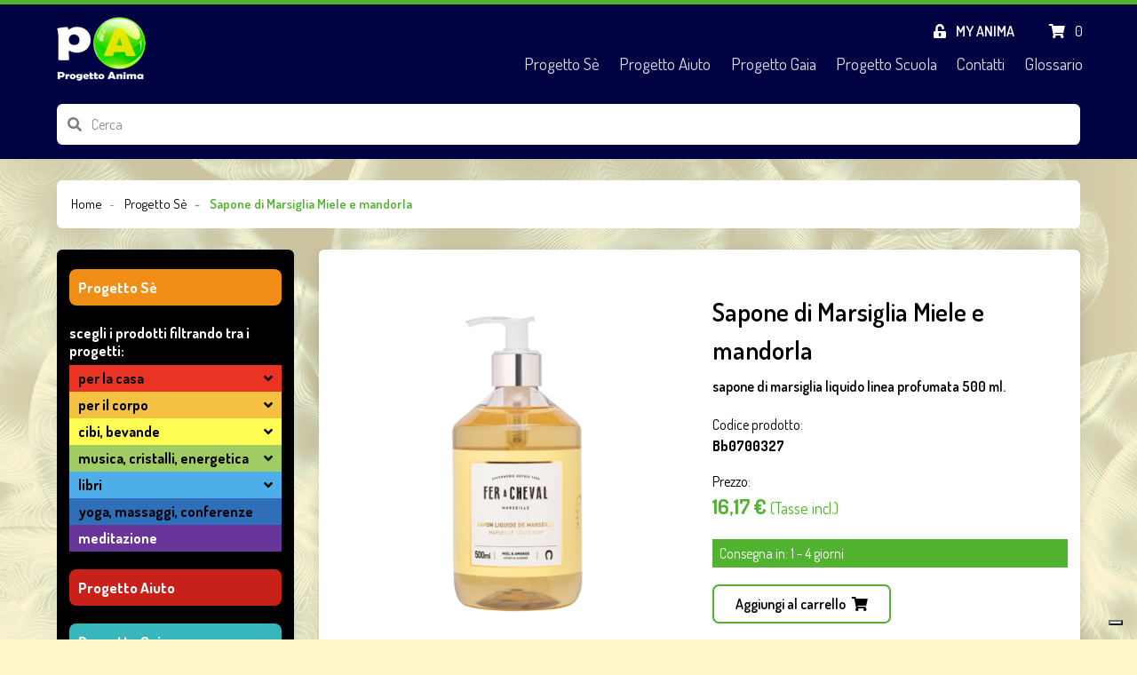

--- FILE ---
content_type: text/html; charset=utf-8
request_url: https://www.progettoanima.com/progetto-se/101-sapone-di-marsiglia-liquido-miele-e-mandorla.html
body_size: 17614
content:
<!doctype html>
<html lang="it-IT">
  <head>
    
      
  <meta charset="utf-8">



  <meta http-equiv="x-ua-compatible" content="ie=edge">



  <link rel="canonical" href="https://www.progettoanima.com/progetto-se/101-sapone-di-marsiglia-liquido-miele-e-mandorla.html">

  <title>Sapone di Marsiglia Miele e mandorla</title>
<script data-keepinline="true">
    var ajaxGetProductUrl = '//www.progettoanima.com/module/cdc_googletagmanager/async?obj=cart-action';

/* datalayer */
dataLayer = window.dataLayer || [];
dataLayer.push({"pageCategory":"product","ecommerce":{"currencyCode":"EUR","detail":{"products":[{"name":"Sapone di Marsiglia Miele e mandorla","id":"101","reference":"Bb0700327","price":"16.17","category":"Progetto Se","link":"sapone-di-marsiglia-liquido-miele-e-mandorla","price_tax_exc":"13.25","wholesale_price":"0"}]}}});
/* call to GTM Tag */
(function(w,d,s,l,i){w[l]=w[l]||[];w[l].push({'gtm.start':
new Date().getTime(),event:'gtm.js'});var f=d.getElementsByTagName(s)[0],
j=d.createElement(s),dl=l!='dataLayer'?'&l='+l:'';j.async=true;j.src=
'https://www.googletagmanager.com/gtm.js?id='+i+dl;f.parentNode.insertBefore(j,f);
})(window,document,'script','dataLayer','GTM-KRNV3QF');

/* async call to avoid cache system for dynamic data */
dataLayer.push({
  'event': 'datalayer_ready'
});
</script>
  <meta name="description" content="sapone di marsiglia liquido linea profumata 500 ml.">
  <meta name="keywords" content="">
    


        <link rel="alternate" href="https://www.progettoanima.com/progetto-se/101-sapone-di-marsiglia-liquido-miele-e-mandorla.html" hreflang="it">
  


  <meta name="viewport" content="width=device-width, initial-scale=1, shrink-to-fit=no">



  <link rel="icon" type="image/vnd.microsoft.icon" href="/img/favicon.ico?1573740286">
  <link rel="shortcut icon" type="image/x-icon" href="/img/favicon.ico?1573740286">



    <link rel="stylesheet" href="https://www.progettoanima.com/themes/progettoanima/assets/css/theme.css" type="text/css" media="all">
  <link rel="stylesheet" href="/modules/ps_checkout/views/css/payments.css?version=2.15.5" type="text/css" media="all">
  <link rel="stylesheet" href="https://www.progettoanima.com/modules/gformbuilderpro/views/css/front/jquery.minicolors.css" type="text/css" media="all">
  <link rel="stylesheet" href="https://www.progettoanima.com/modules/gformbuilderpro/views/css/front/gformbuilderpro.css" type="text/css" media="all">
  <link rel="stylesheet" href="https://www.progettoanima.com/modules/hiblog/views/css/front.css" type="text/css" media="all">
  <link rel="stylesheet" href="https://www.progettoanima.com/modules/hiblog/views/css/blogpost.css" type="text/css" media="all">
  <link rel="stylesheet" href="https://www.progettoanima.com/modules/hiblog/views/css/blogposition.css" type="text/css" media="all">
  <link rel="stylesheet" href="https://www.progettoanima.com/modules/hiblog/views/css/blogcategory.css" type="text/css" media="all">
  <link rel="stylesheet" href="https://www.progettoanima.com/modules/hiblog/views/css/blogdesc.css" type="text/css" media="all">
  <link rel="stylesheet" href="https://www.progettoanima.com/modules/hiblog/views/css/pagination.css" type="text/css" media="all">
  <link rel="stylesheet" href="https://www.progettoanima.com/modules/hiblog/views/css/flexslider.css" type="text/css" media="all">
  <link rel="stylesheet" href="https://www.progettoanima.com/modules/hiblog/views/css/owl/owl.carousel.min.css" type="text/css" media="all">
  <link rel="stylesheet" href="https://www.progettoanima.com/modules/hiblog/views/css/owl/owl.theme.default.min.css" type="text/css" media="all">
  <link rel="stylesheet" href="https://www.progettoanima.com/modules/hiblog/views/css/grid.css" type="text/css" media="all">
  <link rel="stylesheet" href="https://www.progettoanima.com/js/jquery/ui/themes/base/minified/jquery-ui.min.css" type="text/css" media="all">
  <link rel="stylesheet" href="https://www.progettoanima.com/js/jquery/ui/themes/base/minified/jquery.ui.theme.min.css" type="text/css" media="all">
  <link rel="stylesheet" href="https://www.progettoanima.com/js/jquery/plugins/fancybox/jquery.fancybox.css" type="text/css" media="all">
  <link rel="stylesheet" href="https://www.progettoanima.com/modules/ps_imageslider/css/homeslider.css" type="text/css" media="all">
  <link rel="stylesheet" href="https://www.progettoanima.com/themes/progettoanima/assets/css/custom.css" type="text/css" media="all">




  

<script src="https://cdnjs.cloudflare.com/ajax/libs/tiny-slider/2.9.1/min/tiny-slider.js"></script>

  <script type="text/javascript">
        var prestashop = {"cart":{"products":[],"totals":{"total":{"type":"total","label":"Totale","amount":0,"value":"0,00\u00a0\u20ac"},"total_including_tax":{"type":"total","label":"Totale (IVA incl.)","amount":0,"value":"0,00\u00a0\u20ac"},"total_excluding_tax":{"type":"total","label":"Totale (IVA escl.)","amount":0,"value":"0,00\u00a0\u20ac"}},"subtotals":{"products":{"type":"products","label":"Totale parziale","amount":0,"value":"0,00\u00a0\u20ac"},"discounts":null,"shipping":{"type":"shipping","label":"Spedizione","amount":0,"value":"Gratis"},"tax":null},"products_count":0,"summary_string":"0 articoli","vouchers":{"allowed":0,"added":[]},"discounts":[],"minimalPurchase":0,"minimalPurchaseRequired":""},"currency":{"name":"Euro","iso_code":"EUR","iso_code_num":"978","sign":"\u20ac"},"customer":{"lastname":null,"firstname":null,"email":null,"birthday":null,"newsletter":null,"newsletter_date_add":null,"optin":null,"website":null,"company":null,"siret":null,"ape":null,"is_logged":false,"gender":{"type":null,"name":null},"addresses":[]},"language":{"name":"Italiano (Italian)","iso_code":"it","locale":"it-IT","language_code":"it","is_rtl":"0","date_format_lite":"d\/m\/Y","date_format_full":"d\/m\/Y H:i:s","id":1},"page":{"title":"","canonical":null,"meta":{"title":"Sapone di Marsiglia Miele e mandorla","description":"sapone di marsiglia liquido linea profumata 500 ml.","keywords":"","robots":"index"},"page_name":"product","body_classes":{"lang-it":true,"lang-rtl":false,"country-IT":true,"currency-EUR":true,"layout-full-width":true,"page-product":true,"tax-display-enabled":true,"product-id-101":true,"product-Sapone di Marsiglia Miele e mandorla":true,"product-id-category-3":true,"product-id-manufacturer-0":true,"product-id-supplier-1":true,"product-available-for-order":true},"admin_notifications":[]},"shop":{"name":"Progetto Anima","logo":"\/img\/progetto-anima-logo-1573740095.jpg","stores_icon":"\/img\/logo_stores.png","favicon":"\/img\/favicon.ico"},"urls":{"base_url":"https:\/\/www.progettoanima.com\/","current_url":"https:\/\/www.progettoanima.com\/progetto-se\/101-sapone-di-marsiglia-liquido-miele-e-mandorla.html","shop_domain_url":"https:\/\/www.progettoanima.com","img_ps_url":"https:\/\/www.progettoanima.com\/img\/","img_cat_url":"https:\/\/www.progettoanima.com\/img\/c\/","img_lang_url":"https:\/\/www.progettoanima.com\/img\/l\/","img_prod_url":"https:\/\/www.progettoanima.com\/img\/p\/","img_manu_url":"https:\/\/www.progettoanima.com\/img\/m\/","img_sup_url":"https:\/\/www.progettoanima.com\/img\/su\/","img_ship_url":"https:\/\/www.progettoanima.com\/img\/s\/","img_store_url":"https:\/\/www.progettoanima.com\/img\/st\/","img_col_url":"https:\/\/www.progettoanima.com\/img\/co\/","img_url":"https:\/\/www.progettoanima.com\/themes\/progettoanima\/assets\/img\/","css_url":"https:\/\/www.progettoanima.com\/themes\/progettoanima\/assets\/css\/","js_url":"https:\/\/www.progettoanima.com\/themes\/progettoanima\/assets\/js\/","pic_url":"https:\/\/www.progettoanima.com\/upload\/","pages":{"address":"https:\/\/www.progettoanima.com\/indirizzo","addresses":"https:\/\/www.progettoanima.com\/indirizzi","authentication":"https:\/\/www.progettoanima.com\/login","cart":"https:\/\/www.progettoanima.com\/carrello","category":"https:\/\/www.progettoanima.com\/index.php?controller=category","cms":"https:\/\/www.progettoanima.com\/index.php?controller=cms","contact":"https:\/\/www.progettoanima.com\/contattaci","discount":"https:\/\/www.progettoanima.com\/buoni-sconto","guest_tracking":"https:\/\/www.progettoanima.com\/tracciatura-ospite","history":"https:\/\/www.progettoanima.com\/cronologia-ordini","identity":"https:\/\/www.progettoanima.com\/dati-personali","index":"https:\/\/www.progettoanima.com\/","my_account":"https:\/\/www.progettoanima.com\/account","order_confirmation":"https:\/\/www.progettoanima.com\/conferma-ordine","order_detail":"https:\/\/www.progettoanima.com\/index.php?controller=order-detail","order_follow":"https:\/\/www.progettoanima.com\/segui-ordine","order":"https:\/\/www.progettoanima.com\/ordine","order_return":"https:\/\/www.progettoanima.com\/index.php?controller=order-return","order_slip":"https:\/\/www.progettoanima.com\/buono-ordine","pagenotfound":"https:\/\/www.progettoanima.com\/pagina-non-trovata","password":"https:\/\/www.progettoanima.com\/recupero-password","pdf_invoice":"https:\/\/www.progettoanima.com\/index.php?controller=pdf-invoice","pdf_order_return":"https:\/\/www.progettoanima.com\/index.php?controller=pdf-order-return","pdf_order_slip":"https:\/\/www.progettoanima.com\/index.php?controller=pdf-order-slip","prices_drop":"https:\/\/www.progettoanima.com\/offerte","product":"https:\/\/www.progettoanima.com\/index.php?controller=product","search":"https:\/\/www.progettoanima.com\/ricerca","sitemap":"https:\/\/www.progettoanima.com\/Mappa del sito","stores":"https:\/\/www.progettoanima.com\/negozi","supplier":"https:\/\/www.progettoanima.com\/fornitori","register":"https:\/\/www.progettoanima.com\/login?create_account=1","order_login":"https:\/\/www.progettoanima.com\/ordine?login=1"},"alternative_langs":{"it":"https:\/\/www.progettoanima.com\/progetto-se\/101-sapone-di-marsiglia-liquido-miele-e-mandorla.html"},"theme_assets":"\/themes\/progettoanima\/assets\/","actions":{"logout":"https:\/\/www.progettoanima.com\/?mylogout="},"no_picture_image":{"bySize":{"cart_default":{"url":"https:\/\/www.progettoanima.com\/img\/p\/it-default-cart_default.jpg","width":80,"height":80},"small_default":{"url":"https:\/\/www.progettoanima.com\/img\/p\/it-default-small_default.jpg","width":125,"height":125},"home_default":{"url":"https:\/\/www.progettoanima.com\/img\/p\/it-default-home_default.jpg","width":250,"height":250},"medium_default":{"url":"https:\/\/www.progettoanima.com\/img\/p\/it-default-medium_default.jpg","width":300,"height":300},"large_default":{"url":"https:\/\/www.progettoanima.com\/img\/p\/it-default-large_default.jpg","width":500,"height":500}},"small":{"url":"https:\/\/www.progettoanima.com\/img\/p\/it-default-cart_default.jpg","width":80,"height":80},"medium":{"url":"https:\/\/www.progettoanima.com\/img\/p\/it-default-home_default.jpg","width":250,"height":250},"large":{"url":"https:\/\/www.progettoanima.com\/img\/p\/it-default-large_default.jpg","width":500,"height":500},"legend":""}},"configuration":{"display_taxes_label":true,"display_prices_tax_incl":true,"is_catalog":false,"show_prices":true,"opt_in":{"partner":true},"quantity_discount":{"type":"discount","label":"Sconto"},"voucher_enabled":0,"return_enabled":0},"field_required":[],"breadcrumb":{"links":[{"title":"Home","url":"https:\/\/www.progettoanima.com\/"},{"title":"Progetto S\u00e8","url":"https:\/\/www.progettoanima.com\/3-progetto-se"},{"title":"Sapone di Marsiglia Miele e mandorla","url":"https:\/\/www.progettoanima.com\/progetto-se\/101-sapone-di-marsiglia-liquido-miele-e-mandorla.html"}],"count":3},"link":{"protocol_link":"https:\/\/","protocol_content":"https:\/\/"},"time":1768617044,"static_token":"c0fdab7814873678ab7ce7ae7fe72331","token":"316604ca06ca8ccf6e5d973a8d9d49b0"};
      </script>



  <!-- emarketing start -->


<!-- emarketing end --><script type="text/javascript">
    
        var psv = 1.7;
        var blog_secure_key = 'f1d79ae1d4af4f1df4cfca1be5557c34';
        var blog_front_controller_url = 'https://www.progettoanima.com/module/hiblog/blog';
    
</script>


  <link rel="prefetch" href="https://www.paypal.com/sdk/js?components=buttons,marks,funding-eligibility,hosted-fields&amp;client-id=AXjYFXWyb4xJCErTUDiFkzL0Ulnn-bMm4fal4G-1nQXQ1ZQxp06fOuE7naKUXGkq2TZpYSiI9xXbs4eo&amp;merchant-id=P7H7YP3KWJDCA&amp;currency=EUR&amp;intent=capture&amp;commit=false&amp;vault=false&amp;integration-date=2020-07-30&amp;disable-funding=bancontact,eps,giropay,ideal,p24" as="script">
<script type="text/javascript">
var _iub = _iub || [];
_iub.csConfiguration = {"consentOnContinuedBrowsing":false,"whitelabel":false,"lang":"it","floatingPreferencesButtonDisplay":"bottom-right","siteId":2410861,"reloadOnConsent":true,"askConsentAtCookiePolicyUpdate":true,"cookiePolicyId":33728763, "banner":{ "acceptButtonDisplay":true,"customizeButtonDisplay":true,"position":"bottom" }};
</script>
<script type="text/javascript" src="//cdn.iubenda.com/cs/iubenda_cs.js" charset="UTF-8" async></script>
			<script type='text/javascript'>
				var iCallback = function(){};

				if('callback' in _iub.csConfiguration) {
					if('onConsentGiven' in _iub.csConfiguration.callback) iCallback = _iub.csConfiguration.callback.onConsentGiven;

					_iub.csConfiguration.callback.onConsentGiven = function() {
						iCallback();

						jQuery('noscript._no_script_iub').each(function (a, b) { var el = jQuery(b); el.after(el.html()); });
					};
				};
			</script>


    
  <meta property="og:type" content="product">
  <meta property="og:url" content="https://www.progettoanima.com/progetto-se/101-sapone-di-marsiglia-liquido-miele-e-mandorla.html">
  <meta property="og:title" content="Sapone di Marsiglia Miele e mandorla">
  <meta property="og:site_name" content="Progetto Anima">
  <meta property="og:description" content="sapone di marsiglia liquido linea profumata 500 ml.">
  <meta property="og:image" content="https://www.progettoanima.com/172-large_default/sapone-di-marsiglia-liquido-miele-e-mandorla.jpg">
  <meta property="product:pretax_price:amount" content="13.254098">
  <meta property="product:pretax_price:currency" content="EUR">
  <meta property="product:price:amount" content="16.17">
  <meta property="product:price:currency" content="EUR">
      <meta property="product:weight:value" content="0.500000">
    <meta property="product:weight:units" content="kg">
  
  </head>

  <body id="product" class="lang-it country-it currency-eur layout-full-width page-product tax-display-enabled product-id-101 product-sapone-di-marsiglia-miele-e-mandorla product-id-category-3 product-id-manufacturer-0 product-id-supplier-1 product-available-for-order">
    
      <!-- Google Tag Manager (noscript) -->
<noscript><iframe src="https://www.googletagmanager.com/ns.html?id=GTM-KRNV3QF"
height="0" width="0" style="display:none;visibility:hidden"></iframe></noscript>
<!-- End Google Tag Manager (noscript) -->

    

    <header class="header" id="header">
      
        
  



  
  



    <nav class="topbar navbar navbar-expand-lg navbar-dark" id="topbar-primary">
    <div class="topbar-container container">
      
        <a class="topbar-brand navbar-brand" href="https://www.progettoanima.com/" title="Progetto Anima">
          <img src="/img/progetto-anima-logo-1573740095.jpg" alt="Progetto Anima">
        </a>
      
      <div id="top-bar-primary-wrapper">
        <div class="row justify-content-end" id="topbar-primary-cart">
          <div class="customer-auth navbar-nav mx-0 mx-lg-0 flex-row position-relative" id="ps_customersignin">
      <a class="customer-auth-login nav-link trigger-login" href="https://www.progettoanima.com/account" rel="nofollow" title="Accedi al tuo account cliente">
      <i class="fas fa-unlock-alt text-white mr-2"></i>
      <span class="customer-auth-login text-white font-weight-bold text-uppercase">My anima</span>
    </a>
  
        <div id="login-header" class="position-absolute text-white bg-primary rounded-sm">
      <p class="lg-hd-title text-uppercase mb-0">
        <b>Accedi</b>
      </p>
      <form class="login-form" action="/login?back=my-account" method="post">
        <section class="login-form-fields">
        <input type="hidden" name="back" value="my-account">
        <div class="form-field form-group">
          <label for="E-mail" class="form-field-label col-form-label required">
            Nome utente
          </label>
          <div class="form-field-input-container is-email">
            <input name="email" class="form-field-email form-control rounded-sm" type="email" value="" required="" autocomplete="Nome utente">
          </div>
        </div>
        <div class="form-field form-group">
          <label for="Password" class="form-field-label col-form-label required">
            Password
          </label>
          <div class="form-field-input-container is-password">
            <input name="password" class="form-field-password form-control rounded-sm" type="password" value="" required="" autocomplete="password">
          </div>
        </div>
        </section>
        <div class="row">
            <div class="login-form-lost-password col-9">
              <a class="login-form-lost-password-link text-white" href="/recupero-password" rel="nofollow">
                <b>Password dimenticata?</b>
              </a>
            </div>
            <div class="col-7">
                <input type="hidden" name="submitLogin" value="1">
                <button class="form-submit btn btn-outline-primary btn-gradient text-white text-uppercase font-weight-bold" data-link-action="sign-in" type="submit">
                  <span>Login</span>
                </button>
            </div>
        </div>      
        <p class="register-new-account">
          <span class="text-white text-uppercase"><b>Non possiedi un account?</b></span><br />
          <a class="login-form-register-link text-black text-uppercase" href="/login?create_account=1" data-link-action="display-register-form">
            <b>Registrati subito</b>
          </a>
        </p>
      </form>    
    </div>
  </div><div class="cart-preview navbar-nav ml-1 mr-0 ml-lg-3" id="ps_shoppingcart">
    <div class="cart-preview-dropdown blockcart nav-item dropdown" data-refresh-url="//www.progettoanima.com/module/ps_shoppingcart/ajax">
    <div class="cart-preview-container " data-toggle="dropdown">
      <a class="cart-preview-link nav-link" rel="nofollow" href="//www.progettoanima.com/carrello?action=show">
        <i class="fas fa-shopping-cart text-white mr-2"></i>
                <span class="cart-preview-count text-white text-bold">0</span>
      </a>
    </div>

    <div class="cart-preview-summary dropdown-menu dropdown-menu-right position-absolute p-4 text-white rounded shadow">
              <span class="cart-preview-summary-no-items mb-2"><small>Non ci sono più articoli nel tuo carrello</small></span>
      
      <div class="dropdown-divider"></div>
      
      <div class="cart-preview-subtotals">
                  <div class="cart-preview-subtotal-item d-flex justify-content-between products">
            <p class="p-0 m-0"><span class="cart-preview-subtotal-item-label">Totale parziale</span></p>
            <p class="p-0 m-0"><span class="cart-preview-subtotal-item-value"><strong>0,00 €</strong></span></p>
          </div>
                  <div class="cart-preview-subtotal-item d-flex justify-content-between ">
            <p class="p-0 m-0"><span class="cart-preview-subtotal-item-label"></span></p>
            <p class="p-0 m-0"><span class="cart-preview-subtotal-item-value"><strong></strong></span></p>
          </div>
                  <div class="cart-preview-subtotal-item d-flex justify-content-between shipping">
            <p class="p-0 m-0"><span class="cart-preview-subtotal-item-label">Spedizione</span></p>
            <p class="p-0 m-0"><span class="cart-preview-subtotal-item-value"><strong>Gratis</strong></span></p>
          </div>
                  <div class="cart-preview-subtotal-item d-flex justify-content-between ">
            <p class="p-0 m-0"><span class="cart-preview-subtotal-item-label"></span></p>
            <p class="p-0 m-0"><span class="cart-preview-subtotal-item-value"><strong></strong></span></p>
          </div>
              </div>
      
      <div class="dropdown-divider"></div>
      
      <div class="cart-preview-total d-flex justify-content-between">
        <span class="cart-preview-total-label h5 mb-0">Totale</span>
        <span class="cart-preview-total-value"><strong>0,00 €</strong></span>
      </div>
      
      <div class="dropdown-divider"></div>
      
      <div class="cart-preview-link">
        <a class="cart-preview-link-button btn btn-sm btn-success btn-block text-uppercase font-weight-bold" href="//www.progettoanima.com/carrello?action=show">
          Procedi con il checkout
        </a>
      </div>
    </div>
  </div>
</div>

        </div>
        <div class="row justify-content-end">
          <button class="topbar-hamburger navbar-toggler collapsed border-0 px-0" type="button" data-toggle="collapse" data-target="#topbar-primary-menu">
            <i class="topbar-hamburger-icon fas"></i>
          </button>
        </div>
        <div class="row topbar-nav collapse navbar-collapse justify-content-end" id="topbar-primary-menu">
          

  <ul class="main-menu navbar-nav" data-depth="0" id="ps_mainmenu"><li class="main-menu-item 0 nav-item cms-page  "><a class="main-menu-link nav-link d-inline-block font-size-lg"href="https://www.progettoanima.com/content/7-progetto-se" >Progetto Sè</a></li><li class="main-menu-item 0 nav-item cms-page  "><a class="main-menu-link nav-link d-inline-block font-size-lg"href="https://www.progettoanima.com/content/8-progetto-aiuto" >Progetto Aiuto</a></li><li class="main-menu-item 0 nav-item cms-page  "><a class="main-menu-link nav-link d-inline-block font-size-lg"href="https://www.progettoanima.com/content/9-progetto-gaia" >Progetto Gaia</a></li><li class="main-menu-item 0 nav-item link  "><a class="main-menu-link nav-link d-inline-block font-size-lg"href="https://www.progettoanima.com/content/10-vai-al-progetto-scuola" >Progetto Scuola</a></li><li class="main-menu-item 0 nav-item link  "><a class="main-menu-link nav-link d-inline-block font-size-lg"href="https://www.progettoanima.com/form/contattaci-g12.html" >Contatti</a></li><li class="main-menu-item 0 nav-item cms-page  "><a class="main-menu-link nav-link d-inline-block font-size-lg"href="https://www.progettoanima.com/content/18-glossario" >Glossario</a></li></ul>

        </div>
      </div>
    </div>
  </nav>
        <nav class="topbar navbar navbar-expand-md navbar-dark" id="topbar-secondary">
      <div class="topbar-container container">
        <div class="topbar-row w-100">
          <div class="topbar-nav-container">
            <div class="topbar-nav navbar-nav pt-1 pb-2">
              <form class="search-bar form-inline flex-grow-1" id="ps_searchbar" method="get" action="//www.progettoanima.com/ricerca" data-search-controller-url="//www.progettoanima.com/ricerca">
  <input type="hidden" name="controller" value="search">
  <div class="search-bar-controls input-group flex-grow-1">
    <div class="input-group-prepend">
        <span class="input-group-text bg-white border-0 rounded-sm-left" id="basic-addon1">
            <i class="fa fa-search"></i>
        </span>
    </div>
    <input type="text" class="search-bar-input form-control search-input rounded-sm-right pt-3 pr-3 pb-3 pl-0 border-0" placeholder="Cerca" name="s" value="">
    <div class="search-bar-append input-group-append d-none">
      <button class="search-bar-submit btn btn-success" type="submit">
        <i class="fas fa-search"></i>
      </button>
    </div>
  </div>
</form>
            </div>
          </div>
                </div>
    </nav>
  
      
    </header>

    <div class="wrapper container" id="wrapper">
      
          <aside id="notifications" class="">
    
    
    
      </aside>
      
      
      
      
      
        <nav class="breadcrumb-container" data-depth="3">
  <ol class="breadcrumb" itemscope itemtype="http://schema.org/BreadcrumbList">
          
                  <li class="breadcrumb-item" itemprop="itemListElement" itemscope itemtype="http://schema.org/ListItem">
            <a itemprop="item" href="https://www.progettoanima.com/">
              <span itemprop="name">Home</span>
            </a>
            <meta itemprop="position" content="1">
          </li>
              
          
                  <li class="breadcrumb-item" itemprop="itemListElement" itemscope itemtype="http://schema.org/ListItem">
            <a itemprop="item" href="https://www.progettoanima.com/3-progetto-se">
              <span itemprop="name">Progetto Sè</span>
            </a>
            <meta itemprop="position" content="2">
          </li>
              
          
                  <li class="breadcrumb-item active" itemprop="itemListElement" itemscope itemtype="http://schema.org/ListItem">
            <span itemprop="name">Sapone di Marsiglia Miele e mandorla</span>
            <meta itemprop="position" content="3">
          </li>
              
      </ol>
</nav>
      
      
      <div class="column-container row justify-content-center">
        
  <div id="left-column" class="page-column col-lg-4">
    <div id="left-column-inner">
          
<nav class="category-tree d-lg-block" id="ps_categorytree">
    <a class="listing-filters-title-mobile d-flex d-lg-none justify-content-between h4 text-white" data-toggle="collapse" href="#cat-list-wrapper" role="button">
    <span class="listing-filters-title-caption">Filtra per categoria</span>
    <span class="filter-icon"><i class="fas fa-filter"></i></span>
  </a>
  <div class="category-list-wrapper collapse" id="cat-list-wrapper">
     
  <ul class="category-tree-list list-unstyled depth-0"><li id="node-3" class="category-tree-item depth-0 "><a class="category-tree-link" href="https://www.progettoanima.com/3-progetto-se">Progetto Sè</a>
  <ul class="category-tree-list list-unstyled depth-1"><li id="node-631" class="category-tree-item depth-1 "><a class="category-tree-link" href="https://www.progettoanima.com/631-scegli-i-prodotti-filtrando-tra-i-progetti">SCEGLI I PRODOTTI FILTRANDO TRA I PROGETTI:</a>
  <ul class="category-tree-list list-unstyled depth-2"><li id="node-586" class="category-tree-item depth-2 has-subcategories"><a class="category-tree-link" href="https://www.progettoanima.com/586-per-la-casa">PER LA CASA</a><span class="open-sub-menu" area-expanded="false"><i class="fas fa-angle-down"></i></span>
  <ul class="category-tree-list list-unstyled depth-3"><li id="node-660" class="category-tree-item depth-3 "><a class="category-tree-link" href="https://www.progettoanima.com/660-pulizia-della-casa">pulizia della casa</a>
  </li><li id="node-661" class="category-tree-item depth-3 "><a class="category-tree-link" href="https://www.progettoanima.com/661-cucina">cucina</a>
  </li><li id="node-662" class="category-tree-item depth-3 "><a class="category-tree-link" href="https://www.progettoanima.com/662-bagno">bagno</a>
  </li><li id="node-664" class="category-tree-item depth-3 "><a class="category-tree-link" href="https://www.progettoanima.com/664-insetti">insetti</a>
  </li><li id="node-665" class="category-tree-item depth-3 "><a class="category-tree-link" href="https://www.progettoanima.com/665-contenitori">contenitori</a>
  </li><li id="node-668" class="category-tree-item depth-3 "><a class="category-tree-link" href="https://www.progettoanima.com/668-incenso-per-ambiente">incenso per ambiente</a>
  </li><li id="node-669" class="category-tree-item depth-3 "><a class="category-tree-link" href="https://www.progettoanima.com/669-olio-essenziale">olio essenziale</a>
  </li><li id="node-670" class="category-tree-item depth-3 "><a class="category-tree-link" href="https://www.progettoanima.com/670-profumi-per-l-ambiente">profumi per l&#039;ambiente</a>
  </li></ul></li><li id="node-587" class="category-tree-item depth-2 has-subcategories"><a class="category-tree-link" href="https://www.progettoanima.com/587-per-il-corpo">PER IL CORPO</a><span class="open-sub-menu" area-expanded="false"><i class="fas fa-angle-down"></i></span>
  <ul class="category-tree-list list-unstyled depth-3"><li id="node-682" class="category-tree-item depth-3 "><a class="category-tree-link" href="https://www.progettoanima.com/682-olii-eudermici">olii eudermici</a>
  </li><li id="node-683" class="category-tree-item depth-3 "><a class="category-tree-link" href="https://www.progettoanima.com/683-oleoliti">oleoliti</a>
  </li><li id="node-684" class="category-tree-item depth-3 "><a class="category-tree-link" href="https://www.progettoanima.com/684-pomate">pomate</a>
  </li><li id="node-685" class="category-tree-item depth-3 "><a class="category-tree-link" href="https://www.progettoanima.com/685-capelli">capelli</a>
  </li><li id="node-686" class="category-tree-item depth-3 "><a class="category-tree-link" href="https://www.progettoanima.com/686-occhi-">occhi</a>
  </li><li id="node-687" class="category-tree-item depth-3 "><a class="category-tree-link" href="https://www.progettoanima.com/687-viso">viso</a>
  </li><li id="node-688" class="category-tree-item depth-3 "><a class="category-tree-link" href="https://www.progettoanima.com/688-corpo">corpo</a>
  </li><li id="node-689" class="category-tree-item depth-3 "><a class="category-tree-link" href="https://www.progettoanima.com/689-bagno-doccia">bagno-doccia</a>
  </li><li id="node-690" class="category-tree-item depth-3 "><a class="category-tree-link" href="https://www.progettoanima.com/690-deodoranti">deodoranti</a>
  </li><li id="node-692" class="category-tree-item depth-3 "><a class="category-tree-link" href="https://www.progettoanima.com/692-accessori">accessori</a>
  </li></ul></li><li id="node-588" class="category-tree-item depth-2 has-subcategories"><a class="category-tree-link" href="https://www.progettoanima.com/588-cibi-bevande">CIBI, BEVANDE</a><span class="open-sub-menu" area-expanded="false"><i class="fas fa-angle-down"></i></span>
  <ul class="category-tree-list list-unstyled depth-3"><li id="node-709" class="category-tree-item depth-3 "><a class="category-tree-link" href="https://www.progettoanima.com/709-the">thè</a>
  </li><li id="node-710" class="category-tree-item depth-3 "><a class="category-tree-link" href="https://www.progettoanima.com/710-infusi-e-tisane">infusi e tisane</a>
  </li><li id="node-713" class="category-tree-item depth-3 "><a class="category-tree-link" href="https://www.progettoanima.com/713-sale-alimentare">sale alimentare</a>
  </li></ul></li><li id="node-589" class="category-tree-item depth-2 has-subcategories"><a class="category-tree-link" href="https://www.progettoanima.com/589-musica-cristalli-energetica">MUSICA, CRISTALLI, ENERGETICA</a><span class="open-sub-menu" area-expanded="false"><i class="fas fa-angle-down"></i></span>
  <ul class="category-tree-list list-unstyled depth-3"><li id="node-728" class="category-tree-item depth-3 has-subcategories"><a class="category-tree-link" href="https://www.progettoanima.com/728-musica">musica</a><span class="open-sub-menu" area-expanded="false"><i class="fas fa-angle-down"></i></span>
  <ul class="category-tree-list list-unstyled depth-4"><li id="node-742" class="category-tree-item depth-4 "><a class="category-tree-link" href="https://www.progettoanima.com/742-rilassamento">rilassamento</a>
  </li><li id="node-743" class="category-tree-item depth-4 "><a class="category-tree-link" href="https://www.progettoanima.com/743-meditazione">meditazione</a>
  </li><li id="node-744" class="category-tree-item depth-4 "><a class="category-tree-link" href="https://www.progettoanima.com/744-mantras">mantras</a>
  </li><li id="node-745" class="category-tree-item depth-4 "><a class="category-tree-link" href="https://www.progettoanima.com/745-suoni-della-natura">suoni della natura</a>
  </li></ul></li><li id="node-730" class="category-tree-item depth-3 "><a class="category-tree-link" href="https://www.progettoanima.com/730-strumenti-orgonici">strumenti orgonici</a>
  </li><li id="node-732" class="category-tree-item depth-3 "><a class="category-tree-link" href="https://www.progettoanima.com/732-incensi-e-candele-rituali">incensi e candele rituali</a>
  </li><li id="node-733" class="category-tree-item depth-3 "><a class="category-tree-link" href="https://www.progettoanima.com/733-arredi-energetici">arredi energetici</a>
  </li></ul></li><li id="node-590" class="category-tree-item depth-2 has-subcategories"><a class="category-tree-link" href="https://www.progettoanima.com/590-libri">LIBRI</a><span class="open-sub-menu" area-expanded="false"><i class="fas fa-angle-down"></i></span>
  <ul class="category-tree-list list-unstyled depth-3"><li id="node-750" class="category-tree-item depth-3 has-subcategories"><a class="category-tree-link" href="https://www.progettoanima.com/750-maestri-ascesi">maestri ascesi</a><span class="open-sub-menu" area-expanded="false"><i class="fas fa-angle-down"></i></span>
  <ul class="category-tree-list list-unstyled depth-4"><li id="node-784" class="category-tree-item depth-4 "><a class="category-tree-link" href="https://www.progettoanima.com/784-maestro-dk">Maestro DK</a>
  </li><li id="node-785" class="category-tree-item depth-4 "><a class="category-tree-link" href="https://www.progettoanima.com/785-maestro-kh">Maestro KH</a>
  </li><li id="node-786" class="category-tree-item depth-4 "><a class="category-tree-link" href="https://www.progettoanima.com/786-maestro-m">Maestro M</a>
  </li><li id="node-787" class="category-tree-item depth-4 "><a class="category-tree-link" href="https://www.progettoanima.com/787-maestro-h">Maestro H</a>
  </li></ul></li><li id="node-751" class="category-tree-item depth-3 "><a class="category-tree-link" href="https://www.progettoanima.com/751-guide-spirituali">guide spirituali</a>
  </li><li id="node-752" class="category-tree-item depth-3 "><a class="category-tree-link" href="https://www.progettoanima.com/752-sviluppo-personale">sviluppo personale</a>
  </li></ul></li><li id="node-591" class="category-tree-item depth-2 "><a class="category-tree-link" href="https://www.progettoanima.com/591-yoga-massaggi-conferenze">YOGA, MASSAGGI, CONFERENZE</a>
  </li><li id="node-592" class="category-tree-item depth-2 "><a class="category-tree-link" href="https://www.progettoanima.com/592-meditazione">MEDITAZIONE</a>
  </li></ul></li></ul></li><li id="node-4" class="category-tree-item depth-0 "><a class="category-tree-link" href="https://www.progettoanima.com/4-progetto-aiuto">Progetto Aiuto</a>
  </li><li id="node-5" class="category-tree-item depth-0 "><a class="category-tree-link" href="https://www.progettoanima.com/5-progetto-gaia">Progetto Gaia</a>
  <ul class="category-tree-list list-unstyled depth-1"><li id="node-636" class="category-tree-item depth-1 "><a class="category-tree-link" href="https://www.progettoanima.com/636-cerca-nell-animaweb">cerca nell&#039;AnimaWeb:</a>
  <ul class="category-tree-list list-unstyled depth-2"><li id="node-621" class="category-tree-item depth-2 "><a class="category-tree-link" href="https://www.progettoanima.com/621-una-comunicazione">una comunicazione</a>
  </li><li id="node-757" class="category-tree-item depth-2 "><a class="category-tree-link" href="https://www.progettoanima.com/757-una-persona">una persona</a>
  </li><li id="node-782" class="category-tree-item depth-2 "><a class="category-tree-link" href="https://www.progettoanima.com/782-un-associazione">un&#039;associazione</a>
  </li><li id="node-788" class="category-tree-item depth-2 "><a class="category-tree-link" href="https://www.progettoanima.com/788-materiale-per-la-rete">materiale per la Rete</a>
  </li><li id="node-796" class="category-tree-item depth-2 "><a class="category-tree-link" href="https://www.progettoanima.com/796-una-conferenza-o-un-corso">una conferenza o un corso</a>
  </li></ul></li></ul></li></ul>
  </div>
</nav>

      </div>
</div>


        
          <div 
            id="content-wrapper" 
            class="page-column col-lg-12">
            
            
            <section id="main">
              

              
  <section class="bg-white rounded-sm shadow product page-content row pt-3 pt-lg-5 px-0 pb-3 mx-0 justify-content-center" id="content" itemscope itemtype="https://schema.org/Product">
    
      <meta itemprop="url" content="https://www.progettoanima.com/progetto-se/101-sapone-di-marsiglia-liquido-miele-e-mandorla.html">

      
              
      
      <div class="product-left-column col-md-8 col-xl-8">
        
          <div class="product-detail-images images-container mb-3 mb-lg-4 ml-0 ml-lg-3">
  
          <div class="product-detail-images-container position-relative" id="product-large-image">
        <div class="product-detail-images-track">
          <div class="product-detail-images-cover p-relative mb-2">
                          <img 
                class="product-detail-images-large product-detail-images-link img-fluid rounded-sm" 
                src="https://www.progettoanima.com/172-large_default/sapone-di-marsiglia-liquido-miele-e-mandorla.jpg" 
                alt="" 
                title="" 
                itemprop="image"
                data-zoom="https://www.progettoanima.com/172-large_default/sapone-di-marsiglia-liquido-miele-e-mandorla.jpg"
                data-href="https://www.progettoanima.com/172-large_default/sapone-di-marsiglia-liquido-miele-e-mandorla.jpg"
              >
                      </div>
        </div>
        
          <ul class="product-flags list-inline h5 mb-4 position-absolute">
                      </ul>
        
      </div>
      

  
    <div class="product-detail-thumbs-container d-flex" id="product-images-thumbs">
              <a 
          class="product-detail-thumb-link  active" 
          id="thumb-172" 
          href="#large-172"
          data-index="0" 
        >
          <img 
            class="product-detail-thumb img-fluid" 
            src="https://www.progettoanima.com/172-home_default/sapone-di-marsiglia-liquido-miele-e-mandorla.jpg" 
            alt=""
            title="" 
            itemprop="image"
            data-href="#large-172"
          >
        </a>
          </div>
  
</div>

        
        
          <div class="product-zoom-pane"></div>
        
      </div>

      <div class="product-right-column col-md-8 col-xl-8">
        
          <header class="page-header">
            
              <h1 class="product-title h2 mb-2" itemprop="name">
                
                  Sapone di Marsiglia Miele e mandorla
                
              </h1>
            
          </header>
        

        
          <div class="product-description-short font-weight-bold" id="product-description-short" itemprop="description">
            <p>sapone di marsiglia liquido linea profumata 500 ml.</p>
          </div>
        

        
                      <div class="product-reference">
              <p class="mb-1">
                <span class="product-reference-label">Codice prodotto:</span><br>
                <span class="product-reference-value" itemprop="sku"><strong>Bb0700327</strong></span>
              </p>
            </div>
                  

        
                  

        
              <div class="product-detail-prices product-prices mt-3">
    <span class="product-price-label">Prezzo:</span><br>
    
          

    
      <p class="product-detail-price " itemprop="offers" itemscope itemtype="https://schema.org/Offer">
        <link itemprop="availability" href="https://schema.org/InStock"/>
        <span class="product-detail-price-amount h4 text-success" itemprop="price" content="16.17">
          <strong>16,17 €</strong>
                    <small>(Tasse incl.)</small>
                  </span>
        <meta itemprop="priceCurrency" content="EUR">
        
              </p>
    

    
          

    
          

    
          

    
          

    
    

          <p class="product-detail-delivery-information bg-primary text-white px-2 py-1">
        Consegna in: 1 - 4 giorni
      </p>
      </div>
        
        
        
        
        <div class="product-actions">
          
            <form class="product-actions" action="https://www.progettoanima.com/carrello" method="post" id="add-to-cart-or-refresh">
              <input type="hidden" name="token" value="c0fdab7814873678ab7ce7ae7fe72331">
              <input type="hidden" name="id_product" value="101" id="product_page_product_id">
              <input type="hidden" name="id_customization" value="0" id="product_customization_id">

              
                <div class="product-variants">
  </div>
              

              
                              

              
                <section class="product-discounts">
  </section>
              

              
                                                                

              
                <div class="add-to-cart-form">
  <div class="form-field form-group row">
          
        <label class="form-field-label col-sm-6 col-lg-3 col-form-label d-none" for="quantity_wanted">Quantità</label>
        <div class="form-field-input-container is-number col-sm-6 col-lg-3 d-none">
          <input
            type="number"
            name="qty"
            id="quantity_wanted"
            value="1"
            class="form-field-number form-control"
            min="1"
          >
        </div>
      

      <div class="form-submit-container col-lg-6 mt-3 mt-lg-0">
        <button class="form-submit btn btn-outline-success px-4 py-2" type="submit" name="add" data-button-action="add-to-cart" >
          <span class="font-weight-bold text-dark">Aggiungi al carrello</span>
          <i class="fas fa-shopping-cart text-dark ml-1"></i>
        </button>
      </div>
      </div>
  
  
    <p class="add-to-cart-minimal-quantity">
          </p>
  
</div>              

              
                              

              
                <input class="product-refresh ps-hidden-by-js" name="refresh" type="submit" value="Aggiorna">
              
            </form>
          
        </div>
      </div>

      <div class="product-tabs w-100 mt-2 mt-lg-3">
        
          
          <nav class="product-tabs-links nav nav-tabs bg-panna" id="product-tabs" role="tablist">
                          <a
                class="px-4 py-4 font-weight-bold active"
                data-toggle="tab"
                href="#description"
                role="tab"
              >
                Descrizione
              </a>
                        
            <a
              class="px-4 py-4 font-weight-bold"
              data-toggle="tab"
              href="#product-details"
              role="tab"
                          >
              Dettagli del progetto
            </a>
            
                        
                      </nav>
          
          <div class="product-tabs-content tab-content p-4 px-lg-5 py-lg-5">
            <div class="product-tab-pane tab-pane active" id="description" role="tabpanel">
              
                <section class="product-tab-pane-content product-description " id="product-description"><p class="MsoNormal"><b><i><span style="font-size: 14pt; font-family: 'Swis721 Lt BT', sans-serif;">Il Progetto di Progetto Anima</span></i></b><span style="font-size: 8.5pt; font-family: Verdana, sans-serif;"><o:p></o:p></span></p>
<p class="MsoNormal"><span style="font-size: 12pt; font-family: 'Swis721 Lt BT', sans-serif;">Il Progetto è un prodotto o un servizio atto ad aumentare la vibrazione all’Anima cioè il flusso del GEI.</span><span style="font-size: 8.5pt; font-family: Verdana, sans-serif;"><o:p></o:p></span></p>
<p class="MsoNormal"><span style="font-size: 12pt; font-family: 'Swis721 Lt BT', sans-serif;">Il Progetto è proposto mediante una “Scheda Progetto” che riporta i dati del prodotto, il prezzo, il GEI-progetto, gli Helps e gli Atomi associati al prodotto.</span><span style="font-size: 8.5pt; font-family: Verdana, sans-serif;"><o:p></o:p></span></p>
<p class="MsoNormal"><b><i><span style="font-size: 14.0pt; font-family: 'Swis721 Lt BT',sans-serif; mso-bidi-font-family: Tahoma;">Il Progetto “PER IL CORPO”<o:p></o:p></span></i></b></p>
<p class="MsoNormal"><span style="font-size: 12.0pt; font-family: 'Swis721 Lt BT',sans-serif; mso-bidi-font-family: Tahoma;">Il Progetto “PER IL CORPO” è l’insieme dei prodotti atti ad aumentare la vibrazione </span><span style="font-size: 12.0pt; mso-bidi-font-size: 10.0pt; font-family: 'Swis721 Lt BT',sans-serif; mso-bidi-font-family: Tahoma;">di determinate aree del nostro corpo mediante l’applicazione “esterna” a contatto. Ogni area del nostro corpo è in contatto con un determinato plesso, questo ad una determinata ghiandola endocrina e questa ad un determinato Centro (Chakra); aumentando la vibrazione di una parte del nostro corpo mediante l’applicazione di un prodotto aumenta anche la vibrazione del Centro corrispondente e quindi dell’Anima. <o:p></o:p></span></p>
<p class="MsoNormal"><span style="font-size: 12.0pt; mso-bidi-font-size: 10.0pt; font-family: 'Swis721 Lt BT',sans-serif; mso-bidi-font-family: Tahoma;">Ad ogni prodotto è associato il rispettivo GEI-progetto (aumento % di flusso di energia all’Anima durante l’utilizzo dello stesso).<o:p></o:p></span></p>
<p class="MsoNormal"><span style="font-size: 12.0pt; mso-bidi-font-size: 10.0pt; font-family: 'Swis721 Lt BT',sans-serif; mso-bidi-font-family: Tahoma;">Il Prodotto va usato con coscienza e consapevolezza senza sovraccaricare le parti del corpo interessate.<o:p></o:p></span></p>
<p class="MsoNormal"><span style="font-size: 12.0pt; mso-bidi-font-size: 10.0pt; font-family: 'Swis721 Lt BT',sans-serif; mso-bidi-font-family: Tahoma;">Al termine dell’utilizzo del Prodotto il GEI-uomo si “assesterà” ad un valore consolidato più alto.<o:p></o:p></span></p>
<p class="MsoNormal"><span style="font-size: 12.0pt; mso-bidi-font-size: 10.0pt; font-family: 'Swis721 Lt BT',sans-serif; mso-bidi-font-family: Tahoma;">Questi Progetti manifestano un GEI maggiore di quelli “per la casa” perché insistono direttamente sul nostro Corpo mediante contatto; “un corpo sano porta ad una vita sana”.<o:p></o:p></span></p>
<p class="MsoNormal"><span style="font-size: 12.0pt; mso-bidi-font-size: 10.0pt; font-family: 'Swis721 Lt BT',sans-serif; mso-bidi-font-family: Tahoma;">Questi Progetti tendono ad interessare sia i Centri Inferiori che quelli Superiori dell’Uomo che sono legati al corpo fisico denso.<o:p></o:p></span></p>
<p></p>
<p class="MsoNormal"><b><span style="font-size: 14.0pt; font-family: 'Swis721 Lt BT',sans-serif; mso-bidi-font-family: Tahoma;">SAPONE DI MARSIGLIA<o:p></o:p></span></b></p>
<p>Caratteristiche della linea profumata:</p>
<p>• Saponi liquidi e solidi che puliscono delicatamente e rispettano l'equilibrio della pelle.</p>
<p>Ideali per mani e corpo e adatti a tutti tipi di pelle.</p>
<p>• Formule arricchite con oli vegetali emollienti (Argan, mandorle dolci e burro di karité).</p>
<p>• Eleganti fragranze formulate esclusivamente per Fer à Cheval, per detergere dolcemente e lasciare delicatamente profumata la pelle.</p>
<p>• Una formulazione delicata senza tensioattivi petrolchimici come ALS, SLS, PEG, conservanti     </p>
<p>    petrolchimici come EDTA o parabeni, coloranti sintetici, CMR (non cancerogeni, mutageni o tossici per la riproduzione) e grassi animali.</p>
<p>• Una produzione certificata “Origine France Garantie”.</p>
<p>• Qualità a un prezzo conveniente.</p>
<p>La Savonnerie Fer à Cheval, con i suoi 160 anni di esperienza, tramanda da generazioni la ricetta del sapone di Marsiglia ai suoi mastri saponai. La fabbrica produce i suoi prodotti, fondamentali nella storia marsigliese, nel rispetto dell’antica tradizione, con cura e attenzione ai dettagli e alla qualità finale. Nel diciannovesimo secolo era consuetudine dare alle fabbriche di sapone un nome che evocasse felicità e fosse auspicio di buona fortuna. Con il marchio Fer à Cheval (ferro di cavallo), rappresentato dal simbolo con sette chiodi, il successo e la buona sorte erano assicurati.</p>
<p>Oggi l’azienda gode ancora di questa fortuna, rimanendo la più antica fabbrica di sapone di Marsiglia sul mercato.</p>
<p></p>
<p>La saponificazione si svolge in vecchie caldaie, secondo il metodo antico in cinque fasi, seguendo la ricetta certificata dall’editto di Colbert nel 1688 e consolidata dal decreto di Napoleone Bonaparte del 1812. Proprio da questo metodo deriva la fama e la fortuna di questo meraviglioso sapone nel mondo. L’azienda è inoltre un membro fondatore del UPSM (Union des Professionnels du Savon de Marseille), che certifica l’autenticità del sapone di Marsiglia. Tutti i saponi della linea sono a base di oli vegetali, privi di additivi chimici, conservanti, coloranti, profumi e grassi animali aggiunti. Ipoallergenici, biodegradabili e dagli imballaggi riciclabili, sono amici dell’uomo e dell’ambiente.</p>
<p></p>
<p></p></section>
              
            </div>
            
              <div class="product-tab-pane tab-pane" id="product-details" role="tabpanel">
  <section class="product-tab-pane-content product-details" id="product-details">

    
          

    
          

    
          

    
      <div class="product-out-of-stock">
        
      </div>
    

    
              <section class="product-features">
          <h5 class="product-features-title">Scheda tecnica</h5>
          <dl class="product-features-row row">
                          <dt class="product-feature-label m-0 py-3 col-sm-4 col-md-4 col-xl-4 border-bottom">formato prodotto</dt>
              <dd class="product-feature-value m-0 py-3 col-sm-12 col-md-12 col-xl-12 border-bottom">N° 1 dispenser da 500 ml.</dd>
                          <dt class="product-feature-label m-0 py-3 col-sm-4 col-md-4 col-xl-4 border-bottom">marca prodotto</dt>
              <dd class="product-feature-value m-0 py-3 col-sm-12 col-md-12 col-xl-12 border-bottom">Fer à Cheval</dd>
                      </dl>
        </section>
          

        
          

    
          
  </section>
</div>            
                                  </div>
        
      </div>

            <div id="mp3-list" class="product-tabs w-100 mt-2 mt-lg-3">
          <nav class="product-tabs-links nav nav-tabs bg-panna" id="product-tabs-mp3" role="tablist">
              
          </nav>
          <div class="product-tabs-content tab-content p-4 px-lg-5 py-lg-5">
               <div class="product-tab-pane tab-pane active" id="Customtab" role="tabpanel">
                  
               </div>
          </div>
      </div>

            
        <div id="hga" class="mt-2 mt-lg-3 mb-3 mb-lg-4 w-100">
  <h5 class="text-left text-uppercase text-white bg-primary px-4 py-2 m-0">
    Helps - Gei - Atomi
  </h5>
  <div id="hga-content" class="py-4 py-md-5">
    <div class="row">
      <div class="col-16 col-md-5 my-4 my-mb-0 text-center">
        <h4 class="mb-3">HELPS del prodotto</h4>
        <div class="button-helps big">
            <span class="position-relative text-right"><b>16</b></span>
        </div>
      </div>
      <div class="col-16 col-md-6 my-4 my-mb-0 text-center">
        <h4 class="mb-3">GEI del prodotto</h4>
        <div class="button-gei big">
            <span class="position-relative text-right">
            <b>+4.28%</b></span>
        </div>
      </div>
      <div class="col-16 col-md-5 my-4 my-mb-0 text-center">
        <h4 class="mb-3">ATOMI del prodotto</h4>
        <div class="button-atomi big">
            <span class="position-relative text-right"><b>784</b></span>
        </div>
      </div>
    </div>
  </div>        
</div>     
      
      
      
              
      
      
        <section class="w-100">
  <div class="product-list container">
    <h5 class="text-success text-uppercase p-3">
        Altri prodotti
    </h5>
    <div class="product-list-row row">
                      <div class="product-miniature-container d-flex">
                
  <article class="product-miniature card rounded-sm flex-fill mb-4 shadow-sm" data-id-product="149" data-id-product-attribute="0" itemscope itemtype="http://schema.org/Product">
    
              <a class="product-miniature-thumbnail-link" href="https://www.progettoanima.com/progetto-se/149-incenso-stick-bambooless-incenso-puro-8901186112155.html">
          <img
            class="product-miniature-thumbnail-image card-img-top rounded-sm shadow-sm m-2 img-fluid"
            src = "https://www.progettoanima.com/264-home_default/incenso-stick-bambooless-incenso-puro.jpg"
            alt = ""
            data-full-size-image-url = "https://www.progettoanima.com/264-large_default/incenso-stick-bambooless-incenso-puro.jpg"
          >
        </a>
          

    <div class="product-miniature-body card-body d-flex flex-column">
      
        <h6 class="product-miniature-title card-title text-center text-uppercase" itemprop="name">
            <a class="product-miniature-title-link" href="https://www.progettoanima.com/progetto-se/149-incenso-stick-bambooless-incenso-puro-8901186112155.html">Incenso bambooless -Incenso puro-</a>
        </h6>
      

      
              

      
        <div class="product-miniature-description-short" itemprop="description">
          <p>N° 20 sticks </p>
        </div>
      

      
                  <div class="product-miniature-price-and-shipping text-center">
            
            
            <span class="text-uppercase font-weight-bold text-success mr-1">Prezzo</span>
            <span itemprop="price" class="product-miniature-price"><strong>8,54 €</strong></span>
            
            
          </div>
              

      
                                

      
        <div class="product-discount-gei d-flex mt-auto justify-content-center">
    <span class="position-relative text-right"><b>+21.35%</b></span>
</div>      
      

      
              

      
      
    </div>

                                                                                  
    

  </article>

            </div>
                      <div class="product-miniature-container d-flex">
                
  <article class="product-miniature card rounded-sm flex-fill mb-4 shadow-sm" data-id-product="547" data-id-product-attribute="0" itemscope itemtype="http://schema.org/Product">
    
              <a class="product-miniature-thumbnail-link" href="https://www.progettoanima.com/progetto-se/547-lampada-selenite-25-cm-971114766.html">
          <img
            class="product-miniature-thumbnail-image card-img-top rounded-sm shadow-sm m-2 img-fluid"
            src = "https://www.progettoanima.com/1029-home_default/lampada-selenite-25-cm.jpg"
            alt = ""
            data-full-size-image-url = "https://www.progettoanima.com/1029-large_default/lampada-selenite-25-cm.jpg"
          >
        </a>
          

    <div class="product-miniature-body card-body d-flex flex-column">
      
        <h6 class="product-miniature-title card-title text-center text-uppercase" itemprop="name">
            <a class="product-miniature-title-link" href="https://www.progettoanima.com/progetto-se/547-lampada-selenite-25-cm-971114766.html">Lampada selenite 25 cm.</a>
        </h6>
      

      
              

      
        <div class="product-miniature-description-short" itemprop="description">
          <p>25 cm.</p>
        </div>
      

      
                  <div class="product-miniature-price-and-shipping text-center">
            
            
            <span class="text-uppercase font-weight-bold text-success mr-1">Prezzo</span>
            <span itemprop="price" class="product-miniature-price"><strong>53,07 €</strong></span>
            
            
          </div>
              

      
                                

      
        <div class="product-discount-gei d-flex mt-auto justify-content-center">
    <span class="position-relative text-right"><b>+19.15%</b></span>
</div>      
      

      
              

      
      
    </div>

                                                                                  
    

  </article>

            </div>
                      <div class="product-miniature-container d-flex">
                
  <article class="product-miniature card rounded-sm flex-fill mb-4 shadow-sm" data-id-product="109" data-id-product-attribute="0" itemscope itemtype="http://schema.org/Product">
    
              <a class="product-miniature-thumbnail-link" href="https://www.progettoanima.com/progetto-se/109-sapone-di-marsiglia-spray-multiuso.html">
          <img
            class="product-miniature-thumbnail-image card-img-top rounded-sm shadow-sm m-2 img-fluid"
            src = "https://www.progettoanima.com/187-home_default/sapone-di-marsiglia-spray-multiuso.jpg"
            alt = ""
            data-full-size-image-url = "https://www.progettoanima.com/187-large_default/sapone-di-marsiglia-spray-multiuso.jpg"
          >
        </a>
          

    <div class="product-miniature-body card-body d-flex flex-column">
      
        <h6 class="product-miniature-title card-title text-center text-uppercase" itemprop="name">
            <a class="product-miniature-title-link" href="https://www.progettoanima.com/progetto-se/109-sapone-di-marsiglia-spray-multiuso.html">Sapone di Marsiglia spray multiuso</a>
        </h6>
      

      
              

      
        <div class="product-miniature-description-short" itemprop="description">
          <p>sapone di marsiglia spray multiuso 500 ml.</p>
        </div>
      

      
                  <div class="product-miniature-price-and-shipping text-center">
            
            
            <span class="text-uppercase font-weight-bold text-success mr-1">Prezzo</span>
            <span itemprop="price" class="product-miniature-price"><strong>12,51 €</strong></span>
            
            
          </div>
              

      
                                

      
        <div class="product-discount-gei d-flex mt-auto justify-content-center">
    <span class="position-relative text-right"><b>+2.68%</b></span>
</div>      
      

      
              

      
      
    </div>

                                                                                  
    

  </article>

            </div>
                      <div class="product-miniature-container d-flex">
                
  <article class="product-miniature card rounded-sm flex-fill mb-4 shadow-sm" data-id-product="529" data-id-product-attribute="0" itemscope itemtype="http://schema.org/Product">
    
              <a class="product-miniature-thumbnail-link" href="https://www.progettoanima.com/home/529-diffusore-tealight-tartaruga--8024457102348.html">
          <img
            class="product-miniature-thumbnail-image card-img-top rounded-sm shadow-sm m-2 img-fluid"
            src = "https://www.progettoanima.com/1000-home_default/diffusore-tealight-tartaruga-.jpg"
            alt = ""
            data-full-size-image-url = "https://www.progettoanima.com/1000-large_default/diffusore-tealight-tartaruga-.jpg"
          >
        </a>
          

    <div class="product-miniature-body card-body d-flex flex-column">
      
        <h6 class="product-miniature-title card-title text-center text-uppercase" itemprop="name">
            <a class="product-miniature-title-link" href="https://www.progettoanima.com/home/529-diffusore-tealight-tartaruga--8024457102348.html">Diffusore tealight - tartaruga -</a>
        </h6>
      

      
              

      
        <div class="product-miniature-description-short" itemprop="description">
          <p>Diffusore per oli essenziali, in pietra saponaria</p>
        </div>
      

      
                  <div class="product-miniature-price-and-shipping text-center">
            
            
            <span class="text-uppercase font-weight-bold text-success mr-1">Prezzo</span>
            <span itemprop="price" class="product-miniature-price"><strong>11,59 €</strong></span>
            
            
          </div>
              

      
                                

      
        <div class="product-discount-gei d-flex mt-auto justify-content-center">
    <span class="position-relative text-right"><b>+2.14%</b></span>
</div>      
      

      
              

      
      
    </div>

                                                                                  
    

  </article>

            </div>
              </div>
  </div>  
</section><div id="js-ps_checkout-express-button-container">
</div>

      
    
  </section>


              

              
                <section class="page-footer">
                  
                                      
                </section>
              

            </section>
          </div>
        

        
  
        
      </div>
    </div>

    
      <footer class="footer" id="footer">
  <div class="footer-container container">
    
        <div id="footer-link-progetti" class="mt-3 mb-3 mt-md-4 mb-md-5">
  <div class="row">
    <div class="col-16 col-md-5 text-center">
    <a href="/content/23-le-rappresentazioni-del-gei" target="_self" title="Grafico energetico individuale">
        <img class="img-fluid" src="/img/cms/Progetti/footer-grafico-individuale.svg" alt="" width="240" />
    </a>
</div>
<div class="col-16 col-md-6 text-center">
    <a href="/content/19-il-progetto-anima" target="_self" title="Cos'è progetto anima?">
        <img class="img-fluid" src="/img/cms/Progetti/footer-progetto-anima.svg" alt="" width="240" />
    </a>
</div>
<div class="col-16 col-md-5 text-center">
    <a href="/content/9-progetto-gaia" target="_self" title="AnimaWeb">
        <img class="img-fluid" src="/img/cms/Progetti/AnimaWeb-black-footer.png" width="160" height="60" />
    </a>
</div>
  </div>
</div>
    
    <div class="footer-inner row text-center text-md-left">
      
        <div id="ps_linklist_wrapper" class="col-16 col-md-10">
  <div class="row">
          <div class="link-block col-md" id="ps_linklist">
        <h4 class="link-block-title">Progetto Anima</h4>
        <ul class="link-block-list list-unstyled">
                    <li class="link-block-item">
            <a
            id="link-cms-page-7-3"
            class="link-block-link cms-page-link"
            href="https://www.progettoanima.com/content/7-progetto-se"
            title=""
                        >
            Progetto Sè
            </a>
          </li>
                    <li class="link-block-item">
            <a
            id="link-cms-page-8-3"
            class="link-block-link cms-page-link"
            href="https://www.progettoanima.com/content/8-progetto-aiuto"
            title=""
                        >
            Progetto Aiuto
            </a>
          </li>
                    <li class="link-block-item">
            <a
            id="link-cms-page-9-3"
            class="link-block-link cms-page-link"
            href="https://www.progettoanima.com/content/9-progetto-gaia"
            title=""
                        >
            Progetto Gaia
            </a>
          </li>
                    <li class="link-block-item">
            <a
            id="link-cms-page-29-3"
            class="link-block-link cms-page-link"
            href="https://www.progettoanima.com/content/29-progetto-scuola"
            title=""
                        >
            Progetto Scuola
            </a>
          </li>
                  </ul>
      </div>
          <div class="link-block col-md" id="ps_linklist">
        <h4 class="link-block-title">Informazioni</h4>
        <ul class="link-block-list list-unstyled">
                    <li class="link-block-item">
            <a
            id="link-cms-page-18-4"
            class="link-block-link cms-page-link"
            href="https://www.progettoanima.com/content/18-glossario"
            title=""
                        >
            Glossario
            </a>
          </li>
                    <li class="link-block-item">
            <a
            id="link-cms-page-38-4"
            class="link-block-link cms-page-link"
            href="https://www.progettoanima.com/content/38-disclaimer"
            title=""
                        >
            Disclaimer
            </a>
          </li>
                    <li class="link-block-item">
            <a
            id="link-custom-page-privacy-policy-4"
            class="link-block-link custom-page-link"
            href="https://www.iubenda.com/privacy-policy/33728763"
            title=""
             target="_blank"             >
            Privacy Policy
            </a>
          </li>
                    <li class="link-block-item">
            <a
            id="link-custom-page-cookie-policy-4"
            class="link-block-link custom-page-link"
            href="https://www.iubenda.com/privacy-policy/33728763/cookie-policy"
            title=""
             target="_blank"             >
            Cookie Policy
            </a>
          </li>
                  </ul>
      </div>
          <div class="link-block col-md" id="ps_linklist">
        <h4 class="link-block-title">Servizio clienti</h4>
        <ul class="link-block-list list-unstyled">
                    <li class="link-block-item">
            <a
            id="link-cms-page-1-5"
            class="link-block-link cms-page-link"
            href="https://www.progettoanima.com/content/1-pagamenti-e-spedizioni"
            title=""
                        >
            Pagamenti e Spedizioni
            </a>
          </li>
                    <li class="link-block-item">
            <a
            id="link-cms-page-3-5"
            class="link-block-link cms-page-link"
            href="https://www.progettoanima.com/content/3-termini-e-condizioni-di-uso"
            title="I nostri termini e condizioni d&#039;uso"
                        >
            Termini e condizioni d&#039;uso
            </a>
          </li>
                    <li class="link-block-item">
            <a
            id="link-custom-page-contattaci-5"
            class="link-block-link custom-page-link"
            href="https://www.progettoanima.com/form/contattaci-g12.html"
            title=""
                        >
            Contattaci
            </a>
          </li>
                  </ul>
      </div>
      </div>
</div><div id="footer-sc-pagamenti" class="col-16 col-md-6">
  <div class="row">
    <!--
<div class="col-16 col-md-8 mb-4 mb-md-0">
<h4 class="link-block-title">Seguici su:</h4>
<a href="#" target="_self" title="Seguici su Facebook" class="mr-0 mr-1"> <img class="img-fluid" src="/img/cms/facebook.png" alt="" width="28" height="28" /> </a> <a href="#" target="_self" title="Seguici su Instagram"> <img src="/img/cms/instagram.png" alt="" width="29" height="29" /> </a></div>
-->
<div class="col-16 col-md-8 mb-4 mb-md-0">
<h4 class="link-block-title">Pagamenti sicuri</h4>
<a href="#" target="_self" title="Pagamenti sicuri" class="mr-0 mr-1"> <img class="img-fluid" src="/img/cms/pagamenti-footer.png" alt="" width="193" height="59" /> </a></div>
  </div>
</div>
      
    </div>
    
       <div id="footer-after" class="my-1">
  <div class="row">
    <div id="footer-left-block" class="col-md-4 col-lg-4">
<p class="py-3 my-0 text-center text-md-left"><a class="mr-3 mr-sm-2" href="https://www.kotuko.it" target="_blank" title="">Powered by Kotuko</a></p>
</div>
<div id="footer-center-block" class="col-md-12 col-lg-12 text-center text-md-right">
<p class="py-3 my-0"><span class="font-weight-bold text-primary">Progetto Anima s.r.l.</span> - Milano - Italy</p>
</div>
  </div>
</div>
        
  </div>
</footer>
    

    
        <script type="text/javascript" src="https://www.progettoanima.com/themes/core.js" ></script>
  <script type="text/javascript" src="https://www.progettoanima.com/themes/progettoanima/assets/js/theme.js" ></script>
  <script type="text/javascript" src="https://www.progettoanima.com/themes/progettoanima/assets/js/product.js" ></script>
  <script type="text/javascript" src="https://www.progettoanima.com/modules/gformbuilderpro/views/js/front/tinymce/tinymce.min.js" ></script>
  <script type="text/javascript" src="https://www.progettoanima.com/modules/gformbuilderpro/views/js/front/jquery.minicolors.js" ></script>
  <script type="text/javascript" src="https://www.progettoanima.com/modules/gformbuilderpro/views/js/front/gformbuilderpro.js" ></script>
  <script type="text/javascript" src="https://www.progettoanima.com/modules/hiblog/views/js/owl/owl.carousel.min.js" ></script>
  <script type="text/javascript" src="https://www.progettoanima.com/modules/hiblog/views/js/front.js" ></script>
  <script type="text/javascript" src="https://www.progettoanima.com/modules/hiblog/views/js/jquery.flexslider-min.js" ></script>
  <script type="text/javascript" src="https://www.progettoanima.com/modules/ps_emailalerts/js/mailalerts.js" ></script>
  <script type="text/javascript" src="https://www.progettoanima.com/modules/cdc_googletagmanager/views/js/ajaxcart.js" ></script>
  <script type="text/javascript" src="https://www.progettoanima.com/js/jquery/ui/jquery-ui.min.js" ></script>
  <script type="text/javascript" src="https://www.progettoanima.com/js/jquery/plugins/fancybox/jquery.fancybox.js" ></script>
  <script type="text/javascript" src="https://www.progettoanima.com/modules/ps_imageslider/js/responsiveslides.min.js" ></script>
  <script type="text/javascript" src="https://www.progettoanima.com/modules/ps_imageslider/js/homeslider.js" ></script>
  <script type="text/javascript" src="https://www.progettoanima.com/themes/progettoanima/modules/ps_searchbar/ps_searchbar.js" ></script>
  <script type="text/javascript" src="https://www.progettoanima.com/modules/ps_shoppingcart/ps_shoppingcart.js" ></script>
  <script type="text/javascript" src="https://www.progettoanima.com/themes/progettoanima/assets/js/custom.js" ></script>


<script src="https://cdnjs.cloudflare.com/ajax/libs/tiny-slider/2.9.1/min/tiny-slider.js"></script>

    

    
      
    
    
    
      <div class="loader" id="loader">
  <i class="fas fa-circle-notch fa-spin"></i>
</div>    

        <div class="add-to-cart-modal modal fade" tabindex="-1" role="dialog" id="blockcart-modal"></div>
  </body>
</html>

--- FILE ---
content_type: text/css
request_url: https://www.progettoanima.com/themes/progettoanima/assets/css/custom.css
body_size: 1704
content:
/* Colori categorie e sottocategorie */
/* Rosso - Categorie macro */

#ps_categorytree li#node-790 > a,
#ps_categorytree li#node-586 > a,
#ps_categorytree li#node-600 > a,
#ps_categorytree li#node-607 > a,
#ps_categorytree li#node-614 > a,
#ps_categorytree li#node-621 > a,
#ps_categorytree li#node-624 > a,
#ps_categorytree li#node-584 > a,
#ps_categorytree li#node-595 > a
{
    background:#ea3323 !important;
}
/* Rosso  - Sottocategorie */
#ps_categorytree li#node-790 > ul > li a,
#ps_categorytree li#node-586 > ul > li a,
#ps_categorytree li#node-600 > ul > li a,
#ps_categorytree li#node-607 > ul > li a,
#ps_categorytree li#node-614 > ul > li a,
#ps_categorytree li#node-621 > ul > li a,
#ps_categorytree li#node-624 > ul > li a,
#ps_categorytree li#node-584 > ul > li a,
#ps_categorytree li#node-595 > ul > li a
{
    background: #fc9d95;
    box-shadow: inset 0px -20px 20px #ffd9d4;
}
/* Arancione Macro */
#ps_categorytree li#node-791 > a,
#ps_categorytree li#node-587 > a,
#ps_categorytree li#node-601 > a,
#ps_categorytree li#node-608 > a,
#ps_categorytree li#node-615 > a,
#ps_categorytree li#node-622 > a,
#ps_categorytree li#node-625 > a,
#ps_categorytree li#node-585 > a,
#ps_categorytree li#node-596 > a,
#ps_categorytree li#node-757 > a
{
    background:#f5c142 !important;
}
/* Arancione Sottocategorie */
#ps_categorytree li#node-791 > ul > li a,
#ps_categorytree li#node-587 > ul > li a,
#ps_categorytree li#node-601 > ul > li a,
#ps_categorytree li#node-608 > ul > li a,
#ps_categorytree li#node-615 > ul > li a,
#ps_categorytree li#node-622 > ul > li a,
#ps_categorytree li#node-625 > ul > li a,
#ps_categorytree li#node-585 > ul > li a,
#ps_categorytree li#node-596 > ul > li a,
#ps_categorytree li#node-757 > ul > li a
{
    background: #ffd05e;
    box-shadow: inset 0px -20px 20px #ffe8af;
}
/* Giallo Macro */
#ps_categorytree li#node-792 > a,
#ps_categorytree li#node-588 > a,
#ps_categorytree li#node-602 > a,
#ps_categorytree li#node-609 > a,
#ps_categorytree li#node-616 > a,
#ps_categorytree li#node-623 > a,
#ps_categorytree li#node-626 > a,
#ps_categorytree li#node-597 > a,
#ps_categorytree li#node-782 > a
{
    background:#fffe54 !important;
}
/* Giallo Sottocategorie */
#ps_categorytree li#node-792 > ul > li a,
#ps_categorytree li#node-588 > ul > li a,
#ps_categorytree li#node-602 > ul > li a,
#ps_categorytree li#node-609 > ul > li a,
#ps_categorytree li#node-616 > ul > li a,
#ps_categorytree li#node-623 > ul > li a,
#ps_categorytree li#node-626 > ul > li a,
#ps_categorytree li#node-597 > ul > li a,
#ps_categorytree li#node-782 > ul > li a
{
    background: #f9f861;
    box-shadow: inset 0px -17px 20px #f8f8c5;
}
/* Categorie docenti */
#ps_categorytree li#node-792 > ul.depth-3 > li {
    margin-top: 2px;
}
#ps_categorytree li#node-792 > ul.depth-3 > li#node-798 {
    margin-bottom: 0px;
}
#ps_categorytree li#node-792 > ul.depth-3 > li#node-799 {
    margin-top: 1px;
}
#ps_categorytree li#node-792 > ul.depth-3 > li#node-800 {
    margin-bottom: 2px;
}
ul.depth-5 > li > a {
    padding-left: 1.5em !important;
}
/* Verde Macro */
#ps_categorytree li#node-801 > a,
#ps_categorytree li#node-589 > a,
#ps_categorytree li#node-603 > a,
#ps_categorytree li#node-610 > a,
#ps_categorytree li#node-617 > a,
#ps_categorytree li#node-627 > a,
#ps_categorytree li#node-598 > a,
#ps_categorytree li#node-783 > a
{
    background:#9fcd63 !important;
}
/* Verde Sottocategorie */
#ps_categorytree li#node-801 > ul > li a,
#ps_categorytree li#node-589 > ul > li a,
#ps_categorytree li#node-603 > ul > li a,
#ps_categorytree li#node-610 > ul > li a,
#ps_categorytree li#node-617 > ul > li a,
#ps_categorytree li#node-627 > ul > li a,
#ps_categorytree li#node-598 > ul > li a,
#ps_categorytree li#node-783 > ul > li a
{
    background: #b8de86;
    box-shadow: inset 0px -16px 20px #eaf9d6;
}
/* Azzurro Macro */
#ps_categorytree li#node-590 > a,
#ps_categorytree li#node-604 > a,
#ps_categorytree li#node-611 > a,
#ps_categorytree li#node-618 > a,
#ps_categorytree li#node-628 > a,
#ps_categorytree li#node-599 > a,
#ps_categorytree li#node-788 > a
{
    background:#4eaeea !important;
}
/* Azzurro Sottocategorie */
#ps_categorytree li#node-590 > ul > li a,
#ps_categorytree li#node-604 > ul > li a,
#ps_categorytree li#node-611 > ul > li a,
#ps_categorytree li#node-618 > ul > li a,
#ps_categorytree li#node-628 > ul > li a,
#ps_categorytree li#node-599 > ul > li a,
#ps_categorytree li#node-788 > ul > li a
{
    background: #94d1f9;
    box-shadow: inset 0px -18px 20px #dbf1ff;
}
/* Blu Macro */
#ps_categorytree li#node-591 > a,
#ps_categorytree li#node-605 > a,
#ps_categorytree li#node-612 > a,
#ps_categorytree li#node-619 > a,
#ps_categorytree li#node-649 > a,
#ps_categorytree li#node-796 > a
{
    background:#2f6fba !important;
}
/* Blu Sottocategorie */
#ps_categorytree li#node-591 > ul > li a,
#ps_categorytree li#node-605 > ul > li a,
#ps_categorytree li#node-612 > ul > li a,
#ps_categorytree li#node-619 > ul > li a,
#ps_categorytree li#node-649 > ul > li a,
#ps_categorytree li#node-796 > ul > li a
{
    background:#2f6fba !important;
}
#ps_categorytree li#node-592 > a,
#ps_categorytree li#node-606 > a,
#ps_categorytree li#node-613 > a,
#ps_categorytree li#node-620 > a,
#ps_categorytree li#node-650 > a,
#ps_categorytree li#node-797 > a
{
    background:#68369a !important;
    color:#fff !important;
}

#ps_categorytree li#node-694 > a,
#ps_categorytree li#node-593 > a,
#ps_categorytree li#node-594 > a
{
    background: #bfbfbf;
}

@media (max-width: 992px){
    div#what-progetto-gei, 
    div#metodi-pagamento {
        display: none;
    }
}

/* CATEGPRIES TREE IF ELEMENT HAS SUBCATEGORIES */

.has-subcategories {
    position: relative;
}

.has-subcategories > .open-sub-menu {
    position: absolute;
    top: 0;
    right: 0;
    width: 30px;
    height: 30px;
    text-align: center;
    line-height: 30px;
    background: transparent !important;
}

.has-subcategories ul{
    display: none;
}

span.open-sub-menu i {
    transition: .3s;
}

span.open-sub-menu[area-expanded="true"] i {
    transform: rotate(180deg);
}

nav#ps_categorytree a.listing-filters-title-mobile span.filter-icon {
    background: #ffe301;
    font-size: 16px;
    width: 40px;
    height: 40px;
    text-align: center;
    line-height: 40px;
}

/* PRODUCT DETAIL */

@media (max-width: 767px){
    .product-zoom-pane {
        right: 0;
        display: none;
    }

    div#product-large-image, div#product-large-image * {
        user-drag: none;
        -webkit-user-drag: none;
        user-select: none;
        -moz-user-select: none;
        -webkit-user-select: none;
        pointer-events: none;
        -ms-user-select: none;
    }
}

/* CHECKOUT */

.payment-options .form-check-input {
    position: absolute;
    top: 50%;
    margin-top: 0;
    margin-left: -1.25rem;
    transform: translateY(-50%);
}

.ps_checkout-payment-option span.custom-radio{
    margin-right: 0 !important;
}

/* Form Anima WEB */

div#gformbuilderpro_form_9 .formbuilder_group.col-md-12.col-sm-12.col-xs-12.row > .row {
    width: 100%;
}

div#gformbuilderpro_form_9 .formbuilder_group.col-md-12.col-sm-12.col-xs-12.row {
    max-width: none;
    flex: 0 0 100%;
}

div#gformbuilderpro_form_9 .gformbuilderpro_content.row.container {
    max-width: none !important;
    margin: 0;
}

div#gformbuilderpro_form_9 .formbuilder_group.col-md-12.col-sm-12.col-xs-12.row > .row {
    width: 100%;
}

/* FORM CONTATTACI -g12 e -g13 */
.flex-col {
    flex-direction: column;
}

:is(#gformbuilderpro_form_12, #gformbuilderpro_form_13, #gformbuilderpro_form_14) .col-md-12 {
	flex: 0 0 100%;
	max-width: 100%;
}

:is(#gformbuilderpro_form_12, #gformbuilderpro_form_13, #gformbuilderpro_form_14) .col-md-6 {
    flex: 0 0 50%;
    max-width: 50%;
}

:is(#gformbuilderpro_form_12, #gformbuilderpro_form_13, #gformbuilderpro_form_14) .col-md-4 {
    flex: 0 0 33%;
    max-width: 33%;
}

:is(#gformbuilderpro_form_12, #gformbuilderpro_form_13, #gformbuilderpro_form_14) .gformbuilderpro_action button[type=submit] {
    display: block;
    width: 100%;
    background: linear-gradient(180deg,#ffe301 50%,#51b32f);
    padding: 0.125rem;
    border-radius: 2rem;
    border-width: 0;
}

:is(#gformbuilderpro_form_12, #gformbuilderpro_form_13, #gformbuilderpro_form_14) .gformbuilderpro_action button[type=submit] span {	
	display: block;
    background: #000;
    color: #fff;
    text-transform: uppercase;
    border-radius: 2rem;
    padding: 0.75rem 2rem;
}

:is(#gformbuilderpro_form_12, #gformbuilderpro_form_13, #gformbuilderpro_form_14) .gformbuilderpro_action button[type=submit] span:hover {	
    background: #51b32f;
}

/* END FORM STYLE */

body#category #cat-list-wrapper ul.category-tree-list li#node-759>a, 
body#category #cat-list-wrapper ul.category-tree-list li#node-3>a, 
body#category #cat-list-wrapper ul.category-tree-list li#node-4>a, 
body#category #cat-list-wrapper ul.category-tree-list li#node-5>a, 
body#category #cat-list-wrapper ul.category-tree-list li#node-6>a {
    display: none;
}

.select_box select {
    max-width: 100%;
}

body#index #content-wrapper.col-lg-16{
    padding-right: 0px;
    padding-left: 0px;    
}

/* FILTRA PER PREZZO */
.product-list .product-miniature-price-and-shipping{
    margin-bottom:1.0rem;
}
#ps_facetedsearch .price-range{
    margin-top:27px;
    overflow: visible;
    font-style: normal; font-weight: 500;
    font-size: 14px;line-height:1.0;
    color:#FFF;    
}
#ps_facetedsearch .price-range .min-price{
    position: relative;
    left:-5px;
}
#ps_facetedsearch .price-range .max-price{ 
    float:right; 
    position: relative;
    right:-5px;
}
#ps_facetedsearch #search_filters .ui-slider .ui-slider-handle{
    background:#fff;
    border: 3px solid #51B32F;  
    width:24px; height:24px;
    border-radius:100%;
}
#ps_facetedsearch #search_filters .ui-slider-horizontal .ui-slider-handle {
    margin-left: -10px;
    cursor: pointer;
}
#ps_facetedsearch #search_filters .ui-widget-header {
    background:#f0f0f0;
}
#ps_facetedsearch #search_filters .ui-widget-content {
    border:none;
    background:#51B32F;
    color:#FFF;
}
#ps_facetedsearch ul.faceted-slider{
    padding-top:25px;
    padding-bottom:25px;
    padding-left:20px; padding-right:20px;
    margin-bottom:0px;
}
#ps_facetedsearch #search_filters .faceted-slider ::marker{
    display:none !important;
    content:'' !important;
}
#ps_facetedsearch .facet-price-range{
    color:#fff; font-weight: 600;
    text-align: left;
    margin: 20px 0px 0px 0px; padding: 0px;
}
@media (max-width: 767px) {
	#ps_facetedsearch #search_filters #facets {
		position: relative;
		margin-top: 1rem;
	}
}

.titolo_uno {
background-color: #FFFF00;
color: black;
}

.titolo_due {
background-color: #92D050;
color: black;
}

.titolo_terzo {
background-color: #A5A5A5;
color: black;
}

.product-miniature-description-short {
text-align: center; !important
}

--- FILE ---
content_type: image/svg+xml
request_url: https://www.progettoanima.com/img/cms/Progetti/footer-progetto-anima.svg
body_size: 48695
content:
<?xml version="1.0" encoding="UTF-8"?>
<svg width="255px" height="60px" viewBox="0 0 255 60" version="1.1" xmlns="http://www.w3.org/2000/svg" xmlns:xlink="http://www.w3.org/1999/xlink">
    <!-- Generator: Sketch 59 (86127) - https://sketch.com -->
    <title>Group Copy</title>
    <desc>Created with Sketch.</desc>
    <g id="Page-1" stroke="none" stroke-width="1" fill="none" fill-rule="evenodd">
        <g id="Desktop-HD" transform="translate(-442.000000, -381.000000)">
            <g id="Group-Copy" transform="translate(442.000000, 381.000000)">
                <path d="M102.376783,25.4868259 C105.232073,25.4868259 107.251171,23.9220811 107.251171,21.4631964 C107.251171,20.426807 106.822877,20.1626293 105.905106,20.1626293 C105.211678,20.1626293 104.64062,20.3658429 104.59983,20.9958051 C104.538645,21.8493023 104.375486,23.1701907 102.519548,23.1701907 C101.112298,23.1701907 100.337291,22.4183004 100.337291,20.8332342 L100.337291,15.1635746 C100.337291,13.5785084 101.112298,12.8266181 102.478758,12.8266181 C104.416276,12.8266181 104.55904,14.2084706 104.59983,14.8384328 C104.620225,15.4480736 105.170888,15.6716086 105.9255,15.6716086 C106.822877,15.6716086 107.251171,15.4277522 107.251171,14.3710415 C107.251171,12.0137636 105.232073,10.5099829 102.397178,10.5099829 C99.8274176,10.5099829 97.6859504,11.7699073 97.6859504,15.1635746 L97.6859504,20.8332342 C97.6859504,24.2269015 99.8070227,25.4868259 102.376783,25.4868259 Z M113.655177,25.4868259 C116.347308,25.4868259 118.447985,24.2269015 118.447985,20.8332342 L118.447985,15.1635746 C118.447985,11.7699073 116.347308,10.5099829 113.655177,10.5099829 C110.963047,10.5099829 108.882765,11.7699073 108.882765,15.1635746 L108.882765,20.8332342 C108.882765,24.2269015 110.963047,25.4868259 113.655177,25.4868259 Z M113.655177,23.1701907 C112.309112,23.1701907 111.534105,22.4386217 111.534105,20.8332342 L111.534105,15.1635746 C111.534105,13.5581871 112.309112,12.8266181 113.655177,12.8266181 C114.980847,12.8266181 115.796645,13.5581871 115.796645,15.1635746 L115.796645,20.8332342 C115.796645,22.4386217 114.980847,23.1701907 113.655177,23.1701907 Z M124.688832,25.54779 C127.503332,25.54779 129.542825,24.0440092 129.542825,21.1380546 C129.542825,15.8748222 122.996053,16.7486407 122.996053,14.228792 C122.996053,13.2533666 123.832245,12.6640472 125.30068,12.6640472 C127.013854,12.6640472 127.482937,13.4362589 128.11518,13.4362589 C128.849397,13.4362589 129.175716,12.5014763 129.175716,12.034085 C129.175716,10.6928752 126.503981,10.4083761 125.30068,10.4083761 C122.955263,10.4083761 120.344713,11.4447655 120.344713,14.4726483 C120.344713,19.2888108 126.891484,18.3540282 126.891484,21.4022323 C126.891484,22.621514 125.830948,23.1701907 124.607252,23.1701907 C122.52697,23.1701907 121.976307,21.6054459 121.140115,21.6054459 C120.507872,21.6054459 119.977604,22.4589431 119.977604,23.0279412 C119.977604,24.2065801 122.017097,25.54779 124.688832,25.54779 Z M131.786266,14.9806823 C131.990216,14.9806823 132.21456,14.8993969 132.316534,14.6555405 C133.336281,12.318584 133.45865,11.9324782 133.45865,11.6683005 C133.45865,10.9367315 132.826408,10.3067693 132.071795,10.3067693 C131.317183,10.3067693 130.705335,10.9367315 130.705335,11.6886219 C130.705335,12.2169772 131.011259,12.6843685 131.459948,12.9282249 L130.990864,14.005257 C130.929679,14.1068638 130.909285,14.2084706 130.909285,14.289756 C130.909285,14.736826 131.419158,14.9806823 131.786266,14.9806823 Z M140.862008,8.88427406 C141.310697,8.88427406 141.677805,8.33559731 141.677805,7.88852737 C141.677805,7.62434968 141.575831,7.38049335 141.331092,7.25856519 L138.638961,5.95799809 C138.536987,5.93767673 138.455407,5.91735537 138.373827,5.91735537 C137.904744,5.91735537 137.55803,6.46603211 137.55803,6.91310205 C137.55803,7.15695838 137.660005,7.40081471 137.925139,7.52274288 L140.576479,8.80298861 C140.678454,8.84363133 140.760034,8.88427406 140.862008,8.88427406 Z M143.513349,25.3648977 C144.084407,25.3648977 144.349541,24.7755782 144.349541,24.2269015 C144.349541,23.5969393 144.043617,23.0482626 143.513349,23.0482626 L137.741585,23.0482626 L137.741585,18.963669 L140.841613,18.963669 C141.412671,18.963669 141.677805,18.4149923 141.677805,17.947601 C141.677805,17.3989243 141.371881,16.8908902 140.841613,16.8908902 L137.741585,16.8908902 L137.741585,12.8266181 L143.513349,12.8266181 C144.043617,12.8266181 144.349541,12.2779413 144.349541,11.6479791 C144.349541,11.0993024 144.084407,10.5099829 143.513349,10.5099829 L136.252755,10.5099829 C135.661302,10.5099829 135.090244,10.794482 135.090244,11.3431587 L135.090244,24.5317219 C135.090244,25.0803987 135.661302,25.3648977 136.252755,25.3648977 L143.513349,25.3648977 Z M99.1543851,47.9441875 C99.8070227,47.9441875 100.480055,47.6596885 100.480055,47.1110117 L100.480055,42.396456 L102.764287,42.396456 C105.456417,42.396456 107.557094,41.1162103 107.557094,37.7835071 L107.557094,37.6615789 C107.557094,34.3288758 105.517602,33.0892728 102.927446,33.0892728 L98.8280663,33.0892728 C98.2162185,33.0892728 97.8287149,33.4753786 97.8287149,33.9021272 L97.8287149,47.1110117 C97.8287149,47.6596885 98.4813525,47.9441875 99.1543851,47.9441875 Z M102.764287,40.3236772 L100.480055,40.3236772 L100.480055,35.4059079 L102.764287,35.4059079 C104.089957,35.4059079 104.905754,36.1577982 104.905754,37.7428644 L104.905754,37.9867207 C104.905754,39.5717869 104.089957,40.3236772 102.764287,40.3236772 Z M117.367054,48.0457943 C118.142061,48.0457943 119.019043,47.3345467 119.019043,46.6639418 C119.019043,46.5826564 118.998648,46.4404068 118.917068,46.3388 L116.245333,41.4007093 C117.774952,40.933318 118.917068,39.6733937 118.917068,37.3364372 C118.917068,34.1053408 116.755206,33.0892728 114.083471,33.0892728 L110.045275,33.0892728 C109.535402,33.0892728 109.188689,33.4753786 109.188689,33.9021272 L109.188689,47.1110117 C109.188689,47.6596885 109.861721,47.9441875 110.514359,47.9441875 C111.187391,47.9441875 111.840029,47.6596885 111.840029,47.1110117 L111.840029,41.8071366 L113.553203,41.8071366 L116.449282,47.4158322 C116.653231,47.8222594 116.999945,48.0457943 117.367054,48.0457943 Z M114.083471,39.7343578 L111.840029,39.7343578 L111.840029,35.4059079 L114.083471,35.4059079 C115.409141,35.4059079 116.265728,35.974906 116.265728,37.5802935 C116.265728,39.185681 115.409141,39.7343578 114.083471,39.7343578 Z M125.423049,48.0661157 C128.11518,48.0661157 130.215857,46.8061913 130.215857,43.4125241 L130.215857,37.7428644 C130.215857,34.3491971 128.11518,33.0892728 125.423049,33.0892728 C122.730919,33.0892728 120.650637,34.3491971 120.650637,37.7428644 L120.650637,43.4125241 C120.650637,46.8061913 122.730919,48.0661157 125.423049,48.0661157 Z M125.423049,45.7494806 C124.076984,45.7494806 123.301977,45.0179116 123.301977,43.4125241 L123.301977,37.7428644 C123.301977,36.1374769 124.076984,35.4059079 125.423049,35.4059079 C126.74872,35.4059079 127.564517,36.1374769 127.564517,37.7428644 L127.564517,43.4125241 C127.564517,45.0179116 126.74872,45.7494806 125.423049,45.7494806 Z M137.088947,48.0661157 C139.781077,48.0661157 141.881755,46.8061913 141.881755,43.4125241 L141.881755,40.9942821 C141.881755,40.5472122 141.575831,40.140785 141.045563,40.140785 L137.578425,40.140785 C137.048157,40.140785 136.762628,40.6691404 136.762628,41.1771744 C136.762628,41.7055298 137.048157,42.2135638 137.578425,42.2135638 L139.230414,42.2135638 L139.230414,43.4125241 C139.230414,44.9975902 138.414617,45.7494806 137.088947,45.7494806 C135.742882,45.7494806 134.967875,44.9975902 134.967875,43.4125241 L134.967875,37.7428644 C134.967875,36.1577982 135.742882,35.4059079 137.109342,35.4059079 C138.842911,35.4059079 139.169229,36.4626187 139.230414,37.4177226 C139.250809,38.0476848 139.842262,38.2508984 140.556084,38.2508984 C141.433066,38.2508984 141.881755,38.0070421 141.881755,36.990974 C141.881755,34.5524107 139.821867,33.0892728 137.007367,33.0892728 C134.417212,33.0892728 132.316534,34.3491971 132.316534,37.7428644 L132.316534,43.4125241 C132.316534,46.8061913 134.396817,48.0661157 137.088947,48.0661157 Z M152.405536,47.9441875 C152.976594,47.9441875 153.241728,47.3548681 153.241728,46.8061913 C153.241728,46.1762291 152.935804,45.6275524 152.405536,45.6275524 L146.633772,45.6275524 L146.633772,41.5429589 L149.733801,41.5429589 C150.304859,41.5429589 150.569993,40.9942821 150.569993,40.5268908 C150.569993,39.9782141 150.264069,39.4701801 149.733801,39.4701801 L146.633772,39.4701801 L146.633772,35.4059079 L152.405536,35.4059079 C152.935804,35.4059079 153.241728,34.8572312 153.241728,34.227269 C153.241728,33.6785922 152.976594,33.0892728 152.405536,33.0892728 L145.144943,33.0892728 C144.55349,33.0892728 143.982432,33.3737718 143.982432,33.9224486 L143.982432,47.1110117 C143.982432,47.6596885 144.55349,47.9441875 145.144943,47.9441875 L152.405536,47.9441875 Z M158.972702,47.9441875 C159.62534,47.9441875 160.298373,47.6596885 160.298373,47.1110117 L160.298373,35.466872 L163.276032,35.466872 C163.8063,35.466872 164.112224,34.8978739 164.112224,34.2679117 C164.112224,33.6989136 163.84709,33.0892728 163.276032,33.0892728 L154.648978,33.0892728 C154.07792,33.0892728 153.812786,33.6989136 153.812786,34.2679117 C153.812786,34.9181952 154.11871,35.466872 154.648978,35.466872 L157.647032,35.466872 L157.647032,47.1110117 C157.647032,47.6596885 158.29967,47.9441875 158.972702,47.9441875 Z M169.741223,47.9441875 C170.393861,47.9441875 171.066893,47.6596885 171.066893,47.1110117 L171.066893,35.466872 L174.044553,35.466872 C174.574821,35.466872 174.880745,34.8978739 174.880745,34.2679117 C174.880745,33.6989136 174.615611,33.0892728 174.044553,33.0892728 L165.417499,33.0892728 C164.846441,33.0892728 164.581307,33.6989136 164.581307,34.2679117 C164.581307,34.9181952 164.887231,35.466872 165.417499,35.466872 L168.415553,35.466872 L168.415553,47.1110117 C168.415553,47.6596885 169.068191,47.9441875 169.741223,47.9441875 Z M180.938038,48.0661157 C183.630168,48.0661157 185.730845,46.8061913 185.730845,43.4125241 L185.730845,37.7428644 C185.730845,34.3491971 183.630168,33.0892728 180.938038,33.0892728 C178.245907,33.0892728 176.165625,34.3491971 176.165625,37.7428644 L176.165625,43.4125241 C176.165625,46.8061913 178.245907,48.0661157 180.938038,48.0661157 Z M180.938038,45.7494806 C179.591972,45.7494806 178.816965,45.0179116 178.816965,43.4125241 L178.816965,37.7428644 C178.816965,36.1374769 179.591972,35.4059079 180.938038,35.4059079 C182.263708,35.4059079 183.079505,36.1374769 183.079505,37.7428644 L183.079505,43.4125241 C183.079505,45.0179116 182.263708,45.7494806 180.938038,45.7494806 Z M200.721116,47.9441875 C201.434938,47.9441875 202.393499,47.4767962 202.393499,46.8468341 C202.393499,46.78587 202.373105,46.7249059 202.35271,46.6436204 L198.416489,33.8614845 C198.232935,33.2518436 197.478322,32.9673446 196.703315,32.9673446 C195.948703,32.9673446 195.194091,33.2518436 195.010536,33.8614845 L191.074316,46.6436204 C191.053921,46.7249059 191.033526,46.8061913 191.033526,46.8468341 C191.033526,47.4971176 191.992087,47.9441875 192.70591,47.9441875 C193.154598,47.9441875 193.501312,47.801938 193.603286,47.4158322 L194.378294,44.7130912 L199.048732,44.7130912 L199.823739,47.4158322 C199.925713,47.801938 200.272427,47.9441875 200.721116,47.9441875 Z M198.477674,42.6403124 L194.928957,42.6403124 L196.703315,36.4016546 L198.477674,42.6403124 Z M212.366618,47.9441875 C213.019256,47.9441875 213.692288,47.6596885 213.692288,47.1110117 L213.692288,33.9021272 C213.692288,33.3331291 213.019256,33.0892728 212.366618,33.0892728 C211.693586,33.0892728 211.040948,33.3331291 211.040948,33.9021272 L211.040948,42.0713143 L207.104727,34.4914467 C206.472485,33.2924864 206.084981,33.0892728 205.126419,33.0892728 C204.453387,33.0892728 203.800749,33.3534504 203.800749,33.9224486 L203.800749,47.1110117 C203.800749,47.6596885 204.453387,47.9441875 205.126419,47.9441875 C205.779057,47.9441875 206.45209,47.6596885 206.45209,47.1110117 L206.45209,38.9418247 L210.836999,47.1110117 C211.183712,47.7409739 211.734375,47.9441875 212.366618,47.9441875 Z M217.46535,47.9441875 C218.117987,47.9441875 218.79102,47.6596885 218.79102,47.1110117 L218.79102,33.9021272 C218.79102,33.3331291 218.117987,33.0892728 217.46535,33.0892728 C216.792317,33.0892728 216.139679,33.3331291 216.139679,33.9021272 L216.139679,47.1110117 C216.139679,47.6596885 216.792317,47.9441875 217.46535,47.9441875 Z M231.721403,47.9441875 C232.37404,47.9441875 233.047073,47.6596885 233.047073,47.1110117 L233.047073,34.4101612 C233.047073,33.4347359 232.394435,33.0892728 231.721403,33.0892728 C230.762841,33.0892728 230.314153,33.2924864 229.64112,34.4914467 L227.132544,39.0434315 L224.623969,34.4914467 C223.950936,33.2924864 223.522643,33.0892728 222.564081,33.0892728 C221.891048,33.0892728 221.238411,33.4347359 221.238411,34.4101612 L221.238411,47.1110117 C221.238411,47.6596885 221.891048,47.9441875 222.564081,47.9441875 C223.216719,47.9441875 223.889751,47.6596885 223.889751,47.1110117 L223.889751,38.2102557 L226.235168,42.5996696 C226.459512,43.0060969 226.785831,43.128025 227.11215,43.128025 C227.438468,43.128025 227.785182,43.0060969 228.009526,42.5996696 L230.395733,38.3728266 L230.395733,47.1110117 C230.395733,47.6596885 231.04837,47.9441875 231.721403,47.9441875 Z M244.141913,47.9441875 C244.855735,47.9441875 245.814296,47.4767962 245.814296,46.8468341 C245.814296,46.78587 245.793902,46.7249059 245.773507,46.6436204 L241.837286,33.8614845 C241.653732,33.2518436 240.899119,32.9673446 240.124112,32.9673446 C239.3695,32.9673446 238.614888,33.2518436 238.431333,33.8614845 L234.495113,46.6436204 C234.474718,46.7249059 234.454323,46.8061913 234.454323,46.8468341 C234.454323,47.4971176 235.412884,47.9441875 236.126707,47.9441875 C236.575395,47.9441875 236.922109,47.801938 237.024083,47.4158322 L237.799091,44.7130912 L242.469529,44.7130912 L243.244536,47.4158322 C243.34651,47.801938 243.693224,47.9441875 244.141913,47.9441875 Z M241.898471,42.6403124 L238.349754,42.6403124 L240.124112,36.4016546 L241.898471,42.6403124 Z M249.934071,43.8392726 C250.770263,43.8392726 250.953818,43.4734882 250.953818,43.1077037 C250.953818,41.9290647 250.974213,41.2381385 251.973564,40.425284 C252.585412,39.8562859 254.380165,38.5353975 254.380165,36.4422973 C254.380165,34.4914467 252.768966,33.0079873 250.178811,33.0079873 C247.711025,33.0079873 246.426144,34.4304826 246.426144,35.4059079 C246.426144,36.0765128 246.976807,36.3813332 247.445891,36.3813332 C248.384057,36.3813332 248.118923,34.9791593 250.117626,34.9791593 C251.361716,34.9791593 252.218303,35.5888001 252.218303,36.7267963 C252.218303,38.1086489 250.933423,38.8198965 250.2196,39.4905014 C249.648543,39.9985354 248.995905,40.8113899 248.995905,42.7012764 C248.995905,43.575095 249.261039,43.8392726 249.934071,43.8392726 Z M249.954466,48.0661157 C250.729474,48.0661157 251.341321,47.4158322 251.341321,46.6842632 C251.341321,45.9323728 250.709079,45.3024106 249.954466,45.3024106 C249.199854,45.3024106 248.588006,45.9323728 248.588006,46.6842632 C248.588006,47.4158322 249.179459,48.0661157 249.954466,48.0661157 Z" id="COS’ÈPROGETTOANIMA?" fill="#000000" fill-rule="nonzero"></path>
                <image id="Risorsa-7@2x" x="0" y="0" width="82.8099174" height="60" xlink:href="[data-uri]"></image>
            </g>
        </g>
    </g>
</svg>

--- FILE ---
content_type: application/javascript; charset=utf-8
request_url: https://cs.iubenda.com/cookie-solution/confs/js/33728763.js
body_size: -247
content:
_iub.csRC = { consApiKey: 'o5PLcLygqGu5AzLqy80Gsu4QISMNrYPU', showBranding: false, publicId: 'a1e2a1b7-6db6-11ee-8bfc-5ad8d8c564c0', floatingGroup: false };
_iub.csEnabled = true;
_iub.csPurposes = [1,3];
_iub.cpUpd = 1637331315;
_iub.csT = 2.0;
_iub.googleConsentModeV2 = true;
_iub.totalNumberOfProviders = 1;
